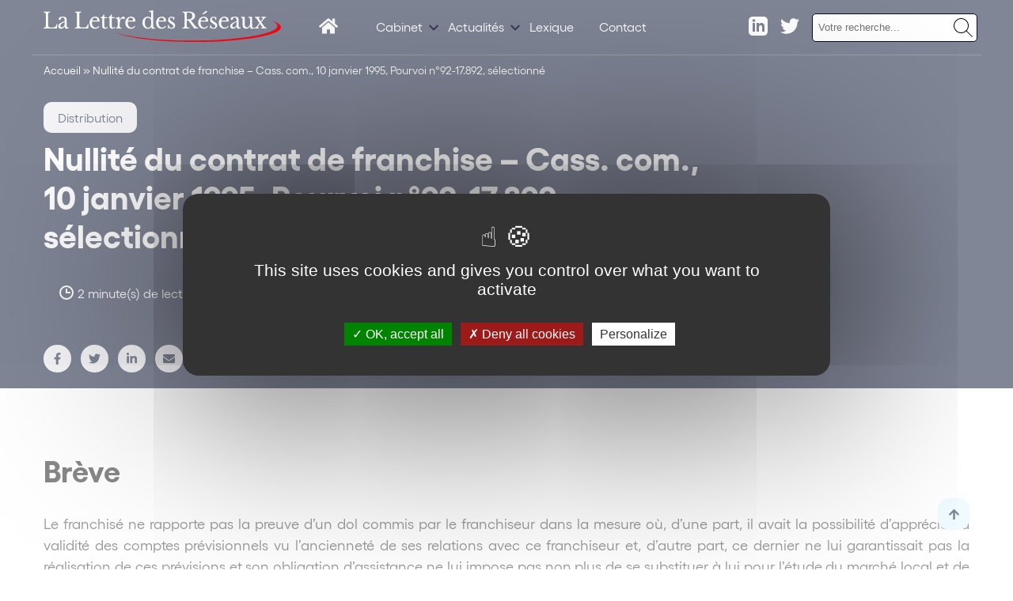

--- FILE ---
content_type: text/html; charset=UTF-8
request_url: https://www.lettredesreseaux.com/P-1564-451-A1-nullite-du-contrat-de-franchise-cass-com-,-10-janvier-1995,-pourvoi-n-92-17-892,-selectionne.html
body_size: 18533
content:
<!DOCTYPE html>
<html lang="fr-FR">
    <head>
        <link href="https://www.googletagmanager.com/gtag/js?id=" rel="preload" as="script">
        <link rel="dns-prefetch" href="https://www.googletagmanager.com/" >
        <script>(function(w,d,s,l,i){w[l]=w[l]||[];w[l].push({'gtm.start':
        new Date().getTime(),event:'gtm.js'});var f=d.getElementsByTagName(s)[0],
        j=d.createElement(s),dl=l!='dataLayer'?'&l='+l:'';j.async=true;j.src=
        'https://www.googletagmanager.com/gtm.js?id='+i+dl;f.parentNode.insertBefore(j,f);
        })(window,document,'script','dataLayer','');</script>
        <meta name="google-site-verification" content="" />
        <meta name="viewport" content="minimum-scale=1">
        <meta name="format-detection" content="telephone=no">
        <meta charset="UTF-8" />
        <meta name="viewport" content="width=device-width,initial-scale=1">
        <link rel="preload" as="font" href="https://www.lettredesreseaux.com/themes/wordplate/assets/fonts/Gellix-Bold.woff" type="font/woff2" crossorigin="anonymous">
        <link rel="preload" as="font" href="https://www.lettredesreseaux.com/themes/wordplate/assets/fonts/Gellix-Bold.woff2" type="font/woff2" crossorigin="anonymous">
        <link rel="preload" as="font" href="https://www.lettredesreseaux.com/themes/wordplate/assets/fonts/Gellix-Regular.woff" type="font/woff2" crossorigin="anonymous">
        <link rel="preload" as="font" href="https://www.lettredesreseaux.com/themes/wordplate/assets/fonts/Gellix-Regular.woff2" type="font/woff2" crossorigin="anonymous">
        <link rel="preload" as="font" href="https://www.lettredesreseaux.com/themes/wordplate/assets/fonts/Gellix-SemiBold.woff" type="font/woff2" crossorigin="anonymous">
        <link rel="preload" as="font" href="https://www.lettredesreseaux.com/themes/wordplate/assets/fonts/Gellix-SemiBold.woff2" type="font/woff2" crossorigin="anonymous">
        <style>
        @font-face {
            font-family: 'Gellix';
            src: url('https://www.lettredesreseaux.com/themes/wordplate/assets/fonts/Gellix-SemiBold.woff2') format('woff2'),
                url('https://www.lettredesreseaux.com/themes/wordplate/assets/fonts/Gellix-SemiBold.woff') format('woff');
            font-weight: 600;
            font-style: normal;
            font-display: swap;
        }

        @font-face {
            font-family: 'Gellix';
            src: url('https://www.lettredesreseaux.com/themes/wordplate/assets/fonts/Gellix-Regular.woff2') format('woff2'),
                url('https://www.lettredesreseaux.com/themes/wordplate/assets/fonts/Gellix-Regular.woff') format('woff');
            font-weight: normal;
            font-style: normal;
            font-display: swap;
        }

        @font-face {
            font-family: 'Gellix';
            src: url('https://www.lettredesreseaux.com/themes/wordplate/assets/fonts/Gellix-Bold.woff2') format('woff2'),
                url('https://www.lettredesreseaux.com/themes/wordplate/assets/fonts/Gellix-Bold.woff') format('woff');
            font-weight: bold;
            font-style: normal;
            font-display: swap;
        }
        </style>

        <script type="text/javascript">!function(o,c){var n=c.documentElement,t=" w-mod-";n.className+=t+"js",("ontouchstart"in o||o.DocumentTouch&&c instanceof DocumentTouch)&&(n.className+=t+"touch")}(window,document);</script>
        <!-- Favicon -->
        <link rel="apple-touch-icon" sizes="57x57" href="https://www.lettredesreseaux.com/themes/wordplate/assets/favico/apple-icon-57x57.png">
        <link rel="apple-touch-icon" sizes="60x60" href="https://www.lettredesreseaux.com/themes/wordplate/assets/favico/apple-icon-60x60.png">
        <link rel="apple-touch-icon" sizes="72x72" href="https://www.lettredesreseaux.com/themes/wordplate/assets/favico/apple-icon-72x72.png">
        <link rel="apple-touch-icon" sizes="76x76" href="https://www.lettredesreseaux.com/themes/wordplate/assets/favico/apple-icon-76x76.png">
        <link rel="apple-touch-icon" sizes="114x114" href="https://www.lettredesreseaux.com/themes/wordplate/assets/favico/apple-icon-114x114.png">
        <link rel="apple-touch-icon" sizes="120x120" href="https://www.lettredesreseaux.com/themes/wordplate/assets/favico/apple-icon-120x120.png">
        <link rel="apple-touch-icon" sizes="144x144" href="https://www.lettredesreseaux.com/themes/wordplate/assets/favico/apple-icon-144x144.png">
        <link rel="apple-touch-icon" sizes="152x152" href="https://www.lettredesreseaux.com/themes/wordplate/assets/favico/apple-icon-152x152.png">
        <link rel="apple-touch-icon" sizes="180x180" href="https://www.lettredesreseaux.com/themes/wordplate/assets/favico/apple-icon-180x180.png">
        <link rel="icon" type="image/png" sizes="192x192"  href="https://www.lettredesreseaux.com/themes/wordplate/assets/favico/android-icon-192x192.png">
        <link rel="icon" type="image/png" sizes="32x32" href="https://www.lettredesreseaux.com/themes/wordplate/assets/favico/favicon-32x32.png">
        <link rel="icon" type="image/png" sizes="96x96" href="https://www.lettredesreseaux.com/themes/wordplate/assets/favico/favicon-96x96.png">
        <link rel="icon" type="image/png" sizes="16x16" href="https://www.lettredesreseaux.com/themes/wordplate/assets/favico/favicon-16x16.png">
        <link rel="manifest" href="">
        <meta name="msapplication-TileColor" content="#ffffff">
        <meta name="msapplication-TileImage" content="https://www.lettredesreseaux.com/themes/wordplate/assets/favico/ms-icon-144x144.png">
        <meta name="theme-color" content="#ffffff">

        <meta name='robots' content='index, follow, max-image-preview:large, max-snippet:-1, max-video-preview:-1' />

	<!-- This site is optimized with the Yoast SEO plugin v21.8 - https://yoast.com/wordpress/plugins/seo/ -->
	<title>Nullité du contrat de franchise – Cass. com., 10 janvier 1995, Pourvoi n°92-17.892, sélectionné - Lettre des réseaux</title>
	<link rel="canonical" href="https://www.lettredesreseaux.com/P-1564-451-A1-nullite-du-contrat-de-franchise-cass-com-,-10-janvier-1995,-pourvoi-n-92-17-892,-selectionne.html" />
	<meta property="og:locale" content="fr_FR" />
	<meta property="og:type" content="article" />
	<meta property="og:title" content="Nullité du contrat de franchise – Cass. com., 10 janvier 1995, Pourvoi n°92-17.892, sélectionné - Lettre des réseaux" />
	<meta property="og:description" content="Nullité du contrat de franchise" />
	<meta property="og:url" content="https://www.lettredesreseaux.com/P-1564-451-A1-nullite-du-contrat-de-franchise-cass-com-,-10-janvier-1995,-pourvoi-n-92-17-892,-selectionne.html" />
	<meta property="og:site_name" content="Lettre des réseaux" />
	<meta property="article:published_time" content="2021-12-17T10:50:18+00:00" />
	<meta property="article:modified_time" content="2022-03-28T11:09:01+00:00" />
	<meta property="og:image" content="https://www.lettredesreseaux.com/uploads/2021/10/default.jpg" />
	<meta property="og:image:width" content="359" />
	<meta property="og:image:height" content="232" />
	<meta property="og:image:type" content="image/jpeg" />
	<meta name="author" content="webcd" />
	<meta name="twitter:card" content="summary_large_image" />
	<meta name="twitter:label1" content="Écrit par" />
	<meta name="twitter:data1" content="webcd" />
	<meta name="twitter:label2" content="Durée de lecture estimée" />
	<meta name="twitter:data2" content="1 minute" />
	<script type="application/ld+json" class="yoast-schema-graph">{"@context":"https://schema.org","@graph":[{"@type":"WebPage","@id":"https://www.lettredesreseaux.com/P-1564-451-A1-nullite-du-contrat-de-franchise-cass-com-,-10-janvier-1995,-pourvoi-n-92-17-892,-selectionne.html","url":"https://www.lettredesreseaux.com/P-1564-451-A1-nullite-du-contrat-de-franchise-cass-com-,-10-janvier-1995,-pourvoi-n-92-17-892,-selectionne.html","name":"Nullité du contrat de franchise – Cass. com., 10 janvier 1995, Pourvoi n°92-17.892, sélectionné - Lettre des réseaux","isPartOf":{"@id":"https://www.lettredesreseaux.com/#website"},"primaryImageOfPage":{"@id":"https://www.lettredesreseaux.com/P-1564-451-A1-nullite-du-contrat-de-franchise-cass-com-,-10-janvier-1995,-pourvoi-n-92-17-892,-selectionne.html#primaryimage"},"image":{"@id":"https://www.lettredesreseaux.com/P-1564-451-A1-nullite-du-contrat-de-franchise-cass-com-,-10-janvier-1995,-pourvoi-n-92-17-892,-selectionne.html#primaryimage"},"thumbnailUrl":"https://www.lettredesreseaux.com/uploads/2021/10/default.jpg","datePublished":"2021-12-17T10:50:18+00:00","dateModified":"2022-03-28T11:09:01+00:00","author":{"@id":"https://www.lettredesreseaux.com/#/schema/person/793de29d9bed464898040936752ddccf"},"breadcrumb":{"@id":"https://www.lettredesreseaux.com/P-1564-451-A1-nullite-du-contrat-de-franchise-cass-com-,-10-janvier-1995,-pourvoi-n-92-17-892,-selectionne.html#breadcrumb"},"inLanguage":"fr-FR","potentialAction":[{"@type":"ReadAction","target":["https://www.lettredesreseaux.com/P-1564-451-A1-nullite-du-contrat-de-franchise-cass-com-,-10-janvier-1995,-pourvoi-n-92-17-892,-selectionne.html"]}]},{"@type":"ImageObject","inLanguage":"fr-FR","@id":"https://www.lettredesreseaux.com/P-1564-451-A1-nullite-du-contrat-de-franchise-cass-com-,-10-janvier-1995,-pourvoi-n-92-17-892,-selectionne.html#primaryimage","url":"https://www.lettredesreseaux.com/uploads/2021/10/default.jpg","contentUrl":"https://www.lettredesreseaux.com/uploads/2021/10/default.jpg","width":359,"height":232},{"@type":"BreadcrumbList","@id":"https://www.lettredesreseaux.com/P-1564-451-A1-nullite-du-contrat-de-franchise-cass-com-,-10-janvier-1995,-pourvoi-n-92-17-892,-selectionne.html#breadcrumb","itemListElement":[{"@type":"ListItem","position":1,"name":"Accueil","item":"https://www.lettredesreseaux.com/"},{"@type":"ListItem","position":2,"name":"Nullité du contrat de franchise – Cass. com., 10 janvier 1995, Pourvoi n°92-17.892, sélectionné"}]},{"@type":"WebSite","@id":"https://www.lettredesreseaux.com/#website","url":"https://www.lettredesreseaux.com/","name":"Lettre des réseaux","description":"L&#039;actualité juridique et économique des réseaux de distribution par Simon Associés","potentialAction":[{"@type":"SearchAction","target":{"@type":"EntryPoint","urlTemplate":"https://www.lettredesreseaux.com/?s={search_term_string}"},"query-input":"required name=search_term_string"}],"inLanguage":"fr-FR"},{"@type":"Person","@id":"https://www.lettredesreseaux.com/#/schema/person/793de29d9bed464898040936752ddccf","name":"webcd","sameAs":["http://blog-iad-pt.bureau.webcd.fr/wordpress"],"url":"https://www.lettredesreseaux.com/author/webcd"}]}</script>
	<!-- / Yoast SEO plugin. -->



<link rel="alternate" type="application/rss+xml" title="Lettre des réseaux &raquo; Flux" href="https://www.lettredesreseaux.com/feed" />
<link rel="alternate" type="application/rss+xml" title="Lettre des réseaux &raquo; Flux des commentaires" href="https://www.lettredesreseaux.com/comments/feed" />
<link rel="alternate" type="application/rss+xml" title="Lettre des réseaux &raquo; Nullité du contrat de franchise – Cass. com., 10 janvier 1995, Pourvoi n°92-17.892, sélectionné Flux des commentaires" href="https://www.lettredesreseaux.com/P-1564-451-A1-nullite-du-contrat-de-franchise-cass-com-,-10-janvier-1995,-pourvoi-n-92-17-892,-selectionne.html/feed" />
<style id='classic-theme-styles-inline-css' type='text/css'>
/*! This file is auto-generated */
.wp-block-button__link{color:#fff;background-color:#32373c;border-radius:9999px;box-shadow:none;text-decoration:none;padding:calc(.667em + 2px) calc(1.333em + 2px);font-size:1.125em}.wp-block-file__button{background:#32373c;color:#fff;text-decoration:none}
</style>
<style id='global-styles-inline-css' type='text/css'>
body{--wp--preset--color--black: #000000;--wp--preset--color--cyan-bluish-gray: #abb8c3;--wp--preset--color--white: #ffffff;--wp--preset--color--pale-pink: #f78da7;--wp--preset--color--vivid-red: #cf2e2e;--wp--preset--color--luminous-vivid-orange: #ff6900;--wp--preset--color--luminous-vivid-amber: #fcb900;--wp--preset--color--light-green-cyan: #7bdcb5;--wp--preset--color--vivid-green-cyan: #00d084;--wp--preset--color--pale-cyan-blue: #8ed1fc;--wp--preset--color--vivid-cyan-blue: #0693e3;--wp--preset--color--vivid-purple: #9b51e0;--wp--preset--gradient--vivid-cyan-blue-to-vivid-purple: linear-gradient(135deg,rgba(6,147,227,1) 0%,rgb(155,81,224) 100%);--wp--preset--gradient--light-green-cyan-to-vivid-green-cyan: linear-gradient(135deg,rgb(122,220,180) 0%,rgb(0,208,130) 100%);--wp--preset--gradient--luminous-vivid-amber-to-luminous-vivid-orange: linear-gradient(135deg,rgba(252,185,0,1) 0%,rgba(255,105,0,1) 100%);--wp--preset--gradient--luminous-vivid-orange-to-vivid-red: linear-gradient(135deg,rgba(255,105,0,1) 0%,rgb(207,46,46) 100%);--wp--preset--gradient--very-light-gray-to-cyan-bluish-gray: linear-gradient(135deg,rgb(238,238,238) 0%,rgb(169,184,195) 100%);--wp--preset--gradient--cool-to-warm-spectrum: linear-gradient(135deg,rgb(74,234,220) 0%,rgb(151,120,209) 20%,rgb(207,42,186) 40%,rgb(238,44,130) 60%,rgb(251,105,98) 80%,rgb(254,248,76) 100%);--wp--preset--gradient--blush-light-purple: linear-gradient(135deg,rgb(255,206,236) 0%,rgb(152,150,240) 100%);--wp--preset--gradient--blush-bordeaux: linear-gradient(135deg,rgb(254,205,165) 0%,rgb(254,45,45) 50%,rgb(107,0,62) 100%);--wp--preset--gradient--luminous-dusk: linear-gradient(135deg,rgb(255,203,112) 0%,rgb(199,81,192) 50%,rgb(65,88,208) 100%);--wp--preset--gradient--pale-ocean: linear-gradient(135deg,rgb(255,245,203) 0%,rgb(182,227,212) 50%,rgb(51,167,181) 100%);--wp--preset--gradient--electric-grass: linear-gradient(135deg,rgb(202,248,128) 0%,rgb(113,206,126) 100%);--wp--preset--gradient--midnight: linear-gradient(135deg,rgb(2,3,129) 0%,rgb(40,116,252) 100%);--wp--preset--font-size--small: 13px;--wp--preset--font-size--medium: 20px;--wp--preset--font-size--large: 36px;--wp--preset--font-size--x-large: 42px;--wp--preset--spacing--20: 0.44rem;--wp--preset--spacing--30: 0.67rem;--wp--preset--spacing--40: 1rem;--wp--preset--spacing--50: 1.5rem;--wp--preset--spacing--60: 2.25rem;--wp--preset--spacing--70: 3.38rem;--wp--preset--spacing--80: 5.06rem;--wp--preset--shadow--natural: 6px 6px 9px rgba(0, 0, 0, 0.2);--wp--preset--shadow--deep: 12px 12px 50px rgba(0, 0, 0, 0.4);--wp--preset--shadow--sharp: 6px 6px 0px rgba(0, 0, 0, 0.2);--wp--preset--shadow--outlined: 6px 6px 0px -3px rgba(255, 255, 255, 1), 6px 6px rgba(0, 0, 0, 1);--wp--preset--shadow--crisp: 6px 6px 0px rgba(0, 0, 0, 1);}:where(.is-layout-flex){gap: 0.5em;}:where(.is-layout-grid){gap: 0.5em;}body .is-layout-flow > .alignleft{float: left;margin-inline-start: 0;margin-inline-end: 2em;}body .is-layout-flow > .alignright{float: right;margin-inline-start: 2em;margin-inline-end: 0;}body .is-layout-flow > .aligncenter{margin-left: auto !important;margin-right: auto !important;}body .is-layout-constrained > .alignleft{float: left;margin-inline-start: 0;margin-inline-end: 2em;}body .is-layout-constrained > .alignright{float: right;margin-inline-start: 2em;margin-inline-end: 0;}body .is-layout-constrained > .aligncenter{margin-left: auto !important;margin-right: auto !important;}body .is-layout-constrained > :where(:not(.alignleft):not(.alignright):not(.alignfull)){max-width: var(--wp--style--global--content-size);margin-left: auto !important;margin-right: auto !important;}body .is-layout-constrained > .alignwide{max-width: var(--wp--style--global--wide-size);}body .is-layout-flex{display: flex;}body .is-layout-flex{flex-wrap: wrap;align-items: center;}body .is-layout-flex > *{margin: 0;}body .is-layout-grid{display: grid;}body .is-layout-grid > *{margin: 0;}:where(.wp-block-columns.is-layout-flex){gap: 2em;}:where(.wp-block-columns.is-layout-grid){gap: 2em;}:where(.wp-block-post-template.is-layout-flex){gap: 1.25em;}:where(.wp-block-post-template.is-layout-grid){gap: 1.25em;}.has-black-color{color: var(--wp--preset--color--black) !important;}.has-cyan-bluish-gray-color{color: var(--wp--preset--color--cyan-bluish-gray) !important;}.has-white-color{color: var(--wp--preset--color--white) !important;}.has-pale-pink-color{color: var(--wp--preset--color--pale-pink) !important;}.has-vivid-red-color{color: var(--wp--preset--color--vivid-red) !important;}.has-luminous-vivid-orange-color{color: var(--wp--preset--color--luminous-vivid-orange) !important;}.has-luminous-vivid-amber-color{color: var(--wp--preset--color--luminous-vivid-amber) !important;}.has-light-green-cyan-color{color: var(--wp--preset--color--light-green-cyan) !important;}.has-vivid-green-cyan-color{color: var(--wp--preset--color--vivid-green-cyan) !important;}.has-pale-cyan-blue-color{color: var(--wp--preset--color--pale-cyan-blue) !important;}.has-vivid-cyan-blue-color{color: var(--wp--preset--color--vivid-cyan-blue) !important;}.has-vivid-purple-color{color: var(--wp--preset--color--vivid-purple) !important;}.has-black-background-color{background-color: var(--wp--preset--color--black) !important;}.has-cyan-bluish-gray-background-color{background-color: var(--wp--preset--color--cyan-bluish-gray) !important;}.has-white-background-color{background-color: var(--wp--preset--color--white) !important;}.has-pale-pink-background-color{background-color: var(--wp--preset--color--pale-pink) !important;}.has-vivid-red-background-color{background-color: var(--wp--preset--color--vivid-red) !important;}.has-luminous-vivid-orange-background-color{background-color: var(--wp--preset--color--luminous-vivid-orange) !important;}.has-luminous-vivid-amber-background-color{background-color: var(--wp--preset--color--luminous-vivid-amber) !important;}.has-light-green-cyan-background-color{background-color: var(--wp--preset--color--light-green-cyan) !important;}.has-vivid-green-cyan-background-color{background-color: var(--wp--preset--color--vivid-green-cyan) !important;}.has-pale-cyan-blue-background-color{background-color: var(--wp--preset--color--pale-cyan-blue) !important;}.has-vivid-cyan-blue-background-color{background-color: var(--wp--preset--color--vivid-cyan-blue) !important;}.has-vivid-purple-background-color{background-color: var(--wp--preset--color--vivid-purple) !important;}.has-black-border-color{border-color: var(--wp--preset--color--black) !important;}.has-cyan-bluish-gray-border-color{border-color: var(--wp--preset--color--cyan-bluish-gray) !important;}.has-white-border-color{border-color: var(--wp--preset--color--white) !important;}.has-pale-pink-border-color{border-color: var(--wp--preset--color--pale-pink) !important;}.has-vivid-red-border-color{border-color: var(--wp--preset--color--vivid-red) !important;}.has-luminous-vivid-orange-border-color{border-color: var(--wp--preset--color--luminous-vivid-orange) !important;}.has-luminous-vivid-amber-border-color{border-color: var(--wp--preset--color--luminous-vivid-amber) !important;}.has-light-green-cyan-border-color{border-color: var(--wp--preset--color--light-green-cyan) !important;}.has-vivid-green-cyan-border-color{border-color: var(--wp--preset--color--vivid-green-cyan) !important;}.has-pale-cyan-blue-border-color{border-color: var(--wp--preset--color--pale-cyan-blue) !important;}.has-vivid-cyan-blue-border-color{border-color: var(--wp--preset--color--vivid-cyan-blue) !important;}.has-vivid-purple-border-color{border-color: var(--wp--preset--color--vivid-purple) !important;}.has-vivid-cyan-blue-to-vivid-purple-gradient-background{background: var(--wp--preset--gradient--vivid-cyan-blue-to-vivid-purple) !important;}.has-light-green-cyan-to-vivid-green-cyan-gradient-background{background: var(--wp--preset--gradient--light-green-cyan-to-vivid-green-cyan) !important;}.has-luminous-vivid-amber-to-luminous-vivid-orange-gradient-background{background: var(--wp--preset--gradient--luminous-vivid-amber-to-luminous-vivid-orange) !important;}.has-luminous-vivid-orange-to-vivid-red-gradient-background{background: var(--wp--preset--gradient--luminous-vivid-orange-to-vivid-red) !important;}.has-very-light-gray-to-cyan-bluish-gray-gradient-background{background: var(--wp--preset--gradient--very-light-gray-to-cyan-bluish-gray) !important;}.has-cool-to-warm-spectrum-gradient-background{background: var(--wp--preset--gradient--cool-to-warm-spectrum) !important;}.has-blush-light-purple-gradient-background{background: var(--wp--preset--gradient--blush-light-purple) !important;}.has-blush-bordeaux-gradient-background{background: var(--wp--preset--gradient--blush-bordeaux) !important;}.has-luminous-dusk-gradient-background{background: var(--wp--preset--gradient--luminous-dusk) !important;}.has-pale-ocean-gradient-background{background: var(--wp--preset--gradient--pale-ocean) !important;}.has-electric-grass-gradient-background{background: var(--wp--preset--gradient--electric-grass) !important;}.has-midnight-gradient-background{background: var(--wp--preset--gradient--midnight) !important;}.has-small-font-size{font-size: var(--wp--preset--font-size--small) !important;}.has-medium-font-size{font-size: var(--wp--preset--font-size--medium) !important;}.has-large-font-size{font-size: var(--wp--preset--font-size--large) !important;}.has-x-large-font-size{font-size: var(--wp--preset--font-size--x-large) !important;}
.wp-block-navigation a:where(:not(.wp-element-button)){color: inherit;}
:where(.wp-block-post-template.is-layout-flex){gap: 1.25em;}:where(.wp-block-post-template.is-layout-grid){gap: 1.25em;}
:where(.wp-block-columns.is-layout-flex){gap: 2em;}:where(.wp-block-columns.is-layout-grid){gap: 2em;}
.wp-block-pullquote{font-size: 1.5em;line-height: 1.6;}
</style>
<link rel='stylesheet' id='search-filter-plugin-styles-css' href='https://www.lettredesreseaux.com/plugins/search-filter-pro/public/assets/css/search-filter.min.css' type='text/css' media='all' />
<link rel='stylesheet' id='wordplate-css' href='https://www.lettredesreseaux.com/themes/wordplate/assets/css/main.css' type='text/css' media='all' />
<!--n2css--><script type="text/javascript" src="https://ajax.googleapis.com/ajax/libs/jquery/3.4.1/jquery.min.js" id="jquery-js"></script>
<script type="text/javascript" id="search-filter-plugin-build-js-extra">
/* <![CDATA[ */
var SF_LDATA = {"ajax_url":"https:\/\/www.lettredesreseaux.com\/wordpress\/wp-admin\/admin-ajax.php","home_url":"https:\/\/www.lettredesreseaux.com\/"};
/* ]]> */
</script>
<script type="text/javascript" src="https://www.lettredesreseaux.com/plugins/search-filter-pro/public/assets/js/search-filter-build.min.js" id="search-filter-plugin-build-js"></script>
<script type="text/javascript" src="https://www.lettredesreseaux.com/plugins/search-filter-pro/public/assets/js/chosen.jquery.min.js" id="search-filter-plugin-chosen-js"></script>
<script type="text/javascript" src="https://www.lettredesreseaux.com/themes/wordplate/tarteaucitron.js-1.9.5/tarteaucitron.js" id="tarteaucitron-js"></script>
<script type="text/javascript" src="https://www.lettredesreseaux.com/themes/wordplate/tarteaucitron.js-1.9.5/tac.js" id="tarteaucitroncustom-js"></script>
<link rel="EditURI" type="application/rsd+xml" title="RSD" href="https://www.lettredesreseaux.com/wordpress/xmlrpc.php?rsd" />
<link rel='shortlink' href='https://www.lettredesreseaux.com/?p=8099' />
	<style>
	.search-highlight {font-weight:bold; }
	</style>
	    <!-- Statisteeam -->
    <script>
        var _paq = window._paq = window._paq || [];
        _paq.push(['trackPageView']);
        _paq.push(['enableLinkTracking']);
        (function() {
            var u="https://statisteeam.com/";
            _paq.push(['setTrackerUrl', u+'matomo.php']);
            _paq.push(['setSiteId', '10']);
            var d=document, g=d.createElement('script'), s=d.getElementsByTagName('script')[0];
            g.async=true; g.src=u+'matomo.js'; s.parentNode.insertBefore(g,s);
        })();
    </script>
    <!-- End Statisteeam -->
    <style type="text/css">.recentcomments a{display:inline !important;padding:0 !important;margin:0 !important;}</style><link rel="icon" href="https://www.lettredesreseaux.com/uploads/2022/02/favicon-sa.png" sizes="32x32" />
<link rel="icon" href="https://www.lettredesreseaux.com/uploads/2022/02/favicon-sa.png" sizes="192x192" />
<link rel="apple-touch-icon" href="https://www.lettredesreseaux.com/uploads/2022/02/favicon-sa.png" />
<meta name="msapplication-TileImage" content="https://www.lettredesreseaux.com/uploads/2022/02/favicon-sa.png" />

    </head>
    
    

    <body class="post-template-default single single-post postid-8099 single-format-standard with_hero projet">

    <!-- Google Tag Manager (noscript) -->
    <noscript><iframe src="https://www.googletagmanager.com/ns.html?id="
    height="0" width="0" style="display:none;visibility:hidden"></iframe></noscript>
    <!-- End Google Tag Manager (noscript) -->


        
        <!-- OUTDATED // start -->
            <div id="outdated"></div>
        <!-- OUTDATED // end -->
    
            <div class="wrapper">

                <div id="scroll-to-top" class="site_content">
                
                    <!-- HEADER // START -->
<div class="header ">
    <div class="header_inner ">
        <div class="leftheader">
            <a href="https://www.lettredesreseaux.com/" class="logo w-inline-block">
                <svg xmlns="http://www.w3.org/2000/svg" viewBox="0 0 990.65 132.17"><g id="Calque_2" data-name="Calque 2"><g id="Calque_1-2" data-name="Calque 1"><path class="cls-1" d="M951.38,43c15.69,6.89,24.32,14.4,24.32,22.24,0,33.8-159.67,61.19-356.63,61.19-138.28,0-258.18-13.5-317.35-33.24C353.6,116,482.82,132.17,634,132.17c197,0,356.62-27.4,356.62-61.19C990.65,60.91,976.48,51.41,951.38,43Z"/><path class="cls-2" d="M56.23,76.27H0V72.78c8.18-.28,9.58-1.84,9.58-10.48V19.48C9.58,10.94,8.36,9.37.87,9V5.51H27.33V9c-7.48.27-8.61,1.83-8.61,11.11V59.73c0,10.29,3.48,12.4,15.49,12.4,13.32,0,17.5-2.57,20-14h3.31Z"/><path class="cls-2" d="M88,45.12V41.35c0-7.63-2.87-11.21-9.05-11.21-4,0-5.14,1.19-6.62,6-1.3,3.49-2.26,4.41-4.52,4.41-2.79,0-4.36-1.65-4.36-4.59,0-5.88,6.19-9.28,17.07-9.28,11.66,0,16,3.86,16,14.33V61.57c0,7.07,1.31,10.47,3.92,10.47,1.57,0,3.22-.18,4.27-2l1.22,2.2c-1.4,2.85-5.58,5-9.67,5-5,0-7.57-3.59-7.57-9.84h-.44c-3,6-8.7,9.74-15.14,9.74-7.23,0-11.75-4.31-11.75-10.84,0-5.88,3.56-10.57,14.1-15.34Zm0,4C74.69,54.4,70.17,59.27,70.17,64.69a6.59,6.59,0,0,0,7,6.89c6,0,10.88-6.89,10.88-15.25Z"/><path class="cls-2" d="M186.56,76.27H130.33V72.78c8.18-.28,9.57-1.84,9.57-10.48V19.48c0-8.54-1.22-10.11-8.7-10.47V5.51h26.46V9c-7.49.27-8.62,1.83-8.62,11.11V59.73c0,10.29,3.48,12.4,15.5,12.4,13.31,0,17.49-2.57,20-14h3.31Z"/><path class="cls-2" d="M233.4,67.72c-5.05,6.43-11,9.47-18.37,9.47-13.58,0-22.81-10-22.81-24.72,0-15.07,9.84-25.82,23.86-25.82,11.14,0,17.67,6.71,17.67,18.65,0,1.66-.35,1.84-2.7,1.84H202.41a18.12,18.12,0,0,0-.35,4.13c0,12.78,6.09,21.14,15.41,21.14,4.79,0,8.88-2.21,13.23-7.26ZM219,42.91c4.71,0,5.23-.37,5.23-2.57,0-5.61-3.75-9.28-9.58-9.28-6.18,0-10.18,4-11.66,11.85Z"/><path class="cls-2" d="M239.58,33.36V30c6.18-3.86,9.4-7.26,11.23-12.5h2.53V29H265v4.32H253.34V61.29c0,8.64,1.39,11.39,6,11.39,2.88,0,4.79-1.19,6.71-4.22l2.17,1.74c-1.65,4.51-5.74,7-11.66,7-7.66,0-11.75-4-11.75-11.21V33.36Z"/><path class="cls-2" d="M270.75,33.36V30c6.18-3.86,9.4-7.26,11.23-12.5h2.52V29h11.67v4.32H284.5V61.29c0,8.64,1.4,11.39,6,11.39,2.87,0,4.79-1.19,6.7-4.22l2.18,1.74c-1.66,4.51-5.75,7-11.67,7-7.66,0-11.75-4-11.75-11.21V33.36Z"/><path class="cls-2" d="M317.76,61.66c0,10.11.52,10.93,7.14,11.39v3.22H301.74V73.05c6.7-.37,7.49-1.47,7.49-10.75V51.55c0-16.72-.18-17.18-7.66-17.18V31.15l15.23-3.49L318,39.05h.35c3.13-7.35,9.23-12.4,15.15-12.4,3.74,0,6,2,6,5.23,0,2.95-1.83,4.69-5,4.69-3.65,0-4.78-2.3-6.87-2.3-3.14,0-6.62,4.78-8.36,11.21a51.82,51.82,0,0,0-1.48,13.05Z"/><path class="cls-2" d="M382.7,67.72c-5.05,6.43-11,9.47-18.37,9.47-13.58,0-22.8-10-22.8-24.72,0-15.07,9.83-25.82,23.85-25.82,11.14,0,17.67,6.71,17.67,18.65,0,1.66-.35,1.84-2.7,1.84H351.71a18.12,18.12,0,0,0-.35,4.13c0,12.78,6.1,21.14,15.41,21.14,4.79,0,8.88-2.21,13.23-7.26ZM368.34,42.91c4.7,0,5.22-.37,5.22-2.57,0-5.61-3.74-9.28-9.57-9.28-6.18,0-10.19,4-11.67,11.85Z"/><path class="cls-2" d="M450.78,68.55h-.35c-4.17,6.16-8.61,8.64-15,8.64-13.14,0-22.63-10.57-22.63-25.36,0-14.52,9.57-25.18,22.63-25.18,5.48,0,9.75,1.93,13.75,6.15V23.43c0-6.89-.17-11.85-.52-13.51-.61-2.66-3-3.67-9-3.67V3.49L457.57,0V53c0,8.45.09,14,.61,16.26.7,2.94,1.65,3.77,7.05,3.77v3.13l-14.45,1ZM449,48.24c0-6.43-.52-9.1-2.35-11.58a14.15,14.15,0,0,0-11.23-5.6c-8.27,0-12.8,7.9-12.8,20.31,0,12.95,4.44,21.41,12.8,21.41,4.09,0,9.05-2.12,11.32-5.79,1.65-2.67,2.26-6.07,2.26-12.68Z"/><path class="cls-2" d="M511.11,67.72c-5.05,6.43-11,9.47-18.37,9.47-13.58,0-22.8-10-22.8-24.72,0-15.07,9.83-25.82,23.85-25.82,11.14,0,17.67,6.71,17.67,18.65,0,1.66-.35,1.84-2.7,1.84H480.12a18.12,18.12,0,0,0-.35,4.13c0,12.78,6.1,21.14,15.41,21.14,4.79,0,8.88-2.21,13.23-7.26ZM496.75,42.91c4.7,0,5.22-.37,5.22-2.57,0-5.61-3.74-9.28-9.57-9.28-6.18,0-10.19,4-11.67,11.85Z"/><path class="cls-2" d="M521.3,76.27h-1.91V60.46h2.17c2.27,8.73,6.27,13,12.36,13,4.62,0,7.58-2.39,7.58-7.26,0-3.58-1.57-4.69-10.1-10.29-7.84-5.24-11.75-8.18-11.75-15.07,0-8.36,5.66-14.15,13-14.15a17.41,17.41,0,0,1,9.31,2.85l1.74-1.93h1.66V40.8h-2.27c-2.52-7.44-5.31-10.38-9.75-10.38-3.91,0-6.52,2.29-6.52,6.24s2.61,6,8.53,9.84c10,6.61,13.92,9.74,13.92,16.72,0,8.64-5.91,14-14.53,14A17.69,17.69,0,0,1,523,73.05Z"/><path class="cls-2" d="M614.62,42l19.24,24.45c3.14,4,6.79,5.51,11.93,6.34v3.49H629L607.66,47.41c-3-4.22-4.79-4.68-10.18-4.68V61.84c0,9.1,1.48,10.94,12,10.94v3.49H578.76V72.78c8.18-.28,9.58-1.84,9.58-10.48V19.48c0-8.54-1.22-10.11-8.71-10.47V5.51H607c15.93,0,25.16,6.62,25.16,17.74C632.12,33,626.81,39.79,614.62,42Zm-17.14-3.86h6.18c11.49,0,17.15-4.22,17.15-14.42,0-9.83-4.36-13.88-13.85-13.88h-8a1.41,1.41,0,0,0-1.48,1.56Z"/><path class="cls-2" d="M686.53,67.72c-5,6.43-11,9.47-18.36,9.47-13.58,0-22.81-10-22.81-24.72,0-15.07,9.84-25.82,23.85-25.82,11.14,0,17.67,6.71,17.67,18.65,0,1.66-.35,1.84-2.69,1.84H655.54a18.2,18.2,0,0,0-.34,4.13c0,12.78,6.09,21.14,15.4,21.14,4.79,0,8.88-2.21,13.24-7.26ZM672.17,42.91c4.7,0,5.23-.37,5.23-2.57,0-5.61-3.75-9.28-9.58-9.28-6.18,0-10.19,4-11.67,11.85ZM662,16.45,673.3,5.51c2.18-2.11,4-3,5.84-3a3,3,0,0,1,3.3,3.22c0,1.93-1.65,3.4-4.44,4.78l-11.92,6Z"/><path class="cls-2" d="M696.72,76.27h-1.91V60.46H697c2.26,8.73,6.26,13,12.36,13,4.61,0,7.57-2.39,7.57-7.26,0-3.58-1.57-4.69-10.1-10.29-7.83-5.24-11.75-8.18-11.75-15.07,0-8.36,5.66-14.15,13-14.15a17.41,17.41,0,0,1,9.31,2.85l1.75-1.93h1.65V40.8h-2.26c-2.53-7.44-5.31-10.38-9.75-10.38-3.92,0-6.53,2.29-6.53,6.24s2.61,6,8.53,9.84c10,6.61,13.93,9.74,13.93,16.72,0,8.64-5.92,14-14.54,14a17.65,17.65,0,0,1-11.66-4.14Z"/><path class="cls-2" d="M772.46,67.72c-5.05,6.43-11,9.47-18.37,9.47-13.58,0-22.8-10-22.8-24.72,0-15.07,9.83-25.82,23.85-25.82,11.14,0,17.67,6.71,17.67,18.65,0,1.66-.35,1.84-2.7,1.84H741.47a18.12,18.12,0,0,0-.35,4.13c0,12.78,6.1,21.14,15.41,21.14,4.79,0,8.88-2.21,13.23-7.26ZM758.1,42.91c4.7,0,5.22-.37,5.22-2.57,0-5.61-3.74-9.28-9.58-9.28-6.18,0-10.18,4-11.66,11.85Z"/><path class="cls-2" d="M805.54,45.12V41.35c0-7.63-2.87-11.21-9-11.21-4,0-5.14,1.19-6.61,6-1.31,3.49-2.27,4.41-4.53,4.41-2.79,0-4.35-1.65-4.35-4.59,0-5.88,6.18-9.28,17.06-9.28,11.66,0,16,3.86,16,14.33V61.57c0,7.07,1.3,10.47,3.91,10.47,1.57,0,3.22-.18,4.27-2l1.22,2.2c-1.4,2.85-5.57,5-9.67,5-5,0-7.57-3.59-7.57-9.84h-.43c-3,6-8.71,9.74-15.15,9.74-7.23,0-11.75-4.31-11.75-10.84,0-5.88,3.57-10.57,14.1-15.34Zm0,4c-13.31,5.33-17.84,10.2-17.84,15.62a6.59,6.59,0,0,0,7,6.89c6,0,10.88-6.89,10.88-15.25Z"/><path class="cls-2" d="M862,42.27c0-10-.53-10.75-7.23-11.49V27.57h15.76V55.78a106.14,106.14,0,0,0,.52,13.5c.52,3.13,1.74,3.68,7,3.68v3.22l-14.36,1.1-1-11h-.35C858,73.79,852,77.19,845.77,77.19c-4.88,0-9.93-2.12-12.28-5.42-1.91-2.67-2.78-7.36-2.78-14.89V42.27c0-10-.53-10.84-7.23-11.49V27.57h15.76V52.65c0,13.23,2.87,19,9.31,19,5,0,9.05-3.49,11.93-10.56,1.13-2.85,1.48-4.6,1.48-9.84Z"/><path class="cls-2" d="M912.36,38.41a8.59,8.59,0,0,0,2.09-4.69c0-1.93-1.82-2.94-5.13-2.94V27.57h19.06v3.21c-4.18,0-6.44,1.66-10.62,7.35l-9,12,11.57,16.08c3.57,5,6.44,6.8,9.93,6.8v3.22H907.14V73.05c4.18,0,5.57-.55,5.57-2.48,0-.83-1-2.39-3.22-5.51l-6.09-8.27L896,66.71A5.55,5.55,0,0,0,894.69,70c0,1.75,1.31,3,4.36,3v3.22H879.11V73.05c5.4,0,7.84-1.65,13-8.36L901,53.2,889.38,35.84c-2.61-4-4.52-5.06-7.83-5.06V27.57H903v3.21c-3.13,0-4.44.83-4.44,2.21a7.81,7.81,0,0,0,1.66,3.86l6.27,9.65Z"/></g></g></svg>                
            </a>
            <nav class="nav_header">
            
            <ul id="menu-main-menu" class="sf-menu desktop_primary_nav"><li id="menu-item-108" class="menu-item menu-item-type-custom menu-item-object-custom menu-item-108"><a href="/"><svg aria-hidden="true" focusable="false" data-prefix="fas" data-icon="home" class="svg-inline--fa fa-home fa-w-18" role="img" xmlns="http://www.w3.org/2000/svg" viewBox="0 0 576 512"><path fill="currentColor" d="M280.37 148.26L96 300.11V464a16 16 0 0 0 16 16l112.06-.29a16 16 0 0 0 15.92-16V368a16 16 0 0 1 16-16h64a16 16 0 0 1 16 16v95.64a16 16 0 0 0 16 16.05L464 480a16 16 0 0 0 16-16V300L295.67 148.26a12.19 12.19 0 0 0-15.3 0zM571.6 251.47L488 182.56V44.05a12 12 0 0 0-12-12h-56a12 12 0 0 0-12 12v72.61L318.47 43a48 48 0 0 0-61 0L4.34 251.47a12 12 0 0 0-1.6 16.9l25.5 31A12 12 0 0 0 45.15 301l235.22-193.74a12.19 12.19 0 0 1 15.3 0L530.9 301a12 12 0 0 0 16.9-1.6l25.5-31a12 12 0 0 0-1.7-16.93z"></path></svg></a></li>
<li id="menu-item-14832" class="menu-item menu-item-type-post_type menu-item-object-page menu-item-has-children menu-parent-item menu-item-14832"><a href="https://www.lettredesreseaux.com/cabinet-avocat">Cabinet</a>
<ul class="sub-menu">
	<li id="menu-item-14851" class="menu-item menu-item-type-taxonomy menu-item-object-category menu-item-14851"><a href="https://www.lettredesreseaux.com/./evenements/nos-publications">Nos publications</a></li>
	<li id="menu-item-14852" class="menu-item menu-item-type-taxonomy menu-item-object-category menu-item-14852"><a href="https://www.lettredesreseaux.com/./evenements/nos-distinctions">Nos distinctions</a></li>
	<li id="menu-item-14853" class="menu-item menu-item-type-taxonomy menu-item-object-category menu-item-14853"><a href="https://www.lettredesreseaux.com/./evenements/agenda-evenements">Agenda / évènements</a></li>
	<li id="menu-item-14854" class="menu-item menu-item-type-post_type menu-item-object-page menu-item-14854"><a href="https://www.lettredesreseaux.com/phototheque-videotheque">Photothèque &#038; Vidéothèque</a></li>
	<li id="menu-item-16090" class="menu-item menu-item-type-post_type menu-item-object-page menu-item-16090"><a href="https://www.lettredesreseaux.com/ouvrages-de-reference">Ouvrages de référence</a></li>
	<li id="menu-item-14856" class="menu-item menu-item-type-post_type menu-item-object-page menu-item-has-children menu-parent-item menu-item-14856"><a href="https://www.lettredesreseaux.com/nos-departements">Nos départements</a>
	<ul class="sub-menu">
		<li id="menu-item-14869" class="menu-item menu-item-type-post_type menu-item-object-departement menu-item-14869"><a href="https://www.lettredesreseaux.com/departement/affaires-complexes">Affaires complexes</a></li>
		<li id="menu-item-14870" class="menu-item menu-item-type-post_type menu-item-object-departement menu-item-14870"><a href="https://www.lettredesreseaux.com/departement/assurances">Assurances</a></li>
		<li id="menu-item-14871" class="menu-item menu-item-type-post_type menu-item-object-departement menu-item-14871"><a href="https://www.lettredesreseaux.com/departement/compliance">Compliance</a></li>
		<li id="menu-item-14872" class="menu-item menu-item-type-post_type menu-item-object-departement menu-item-14872"><a href="https://www.lettredesreseaux.com/departement/distribution-concurrence-consommation">Distribution – Concurrence – Consommation</a></li>
		<li id="menu-item-14873" class="menu-item menu-item-type-post_type menu-item-object-departement menu-item-14873"><a href="https://www.lettredesreseaux.com/departement/entreprises-en-difficulte-et-retournement">Entreprises en difficulté | Retournement</a></li>
		<li id="menu-item-14874" class="menu-item menu-item-type-post_type menu-item-object-departement menu-item-14874"><a href="https://www.lettredesreseaux.com/departement/fiscalite">Fiscalité</a></li>
		<li id="menu-item-14875" class="menu-item menu-item-type-post_type menu-item-object-departement menu-item-14875"><a href="https://www.lettredesreseaux.com/departement/immobilier-construction-urbanisme">Immobilier | Construction | Urbanisme</a></li>
		<li id="menu-item-14876" class="menu-item menu-item-type-post_type menu-item-object-departement menu-item-14876"><a href="https://www.lettredesreseaux.com/departement/international">International</a></li>
		<li id="menu-item-14877" class="menu-item menu-item-type-post_type menu-item-object-departement menu-item-14877"><a href="https://www.lettredesreseaux.com/departement/propriete-intellectuelle-technologie-de-linformation-innovation">Propriété intellectuelle Technologie de l’information &#038; Innovation</a></li>
		<li id="menu-item-14878" class="menu-item menu-item-type-post_type menu-item-object-departement menu-item-14878"><a href="https://www.lettredesreseaux.com/departement/sante-sciences-de-la-vie">Santé | Sciences de la vie</a></li>
		<li id="menu-item-14879" class="menu-item menu-item-type-post_type menu-item-object-departement menu-item-14879"><a href="https://www.lettredesreseaux.com/departement/social-ressources-humaines">Social | Ressources humaines</a></li>
		<li id="menu-item-14880" class="menu-item menu-item-type-post_type menu-item-object-departement menu-item-14880"><a href="https://www.lettredesreseaux.com/departement/societe-finance-cession-acquisitions">Société | Finance | Cession &#038; Acquisitions</a></li>
	</ul>
</li>
</ul>
</li>
<li id="menu-item-15832" class="menu-item menu-item-type-post_type menu-item-object-page menu-item-has-children menu-parent-item menu-item-15832"><a href="https://www.lettredesreseaux.com/actualites">Actualités</a>
<ul class="sub-menu">
	<li id="menu-item-14846" class="menu-item menu-item-type-taxonomy menu-item-object-category current-post-ancestor current-menu-parent current-post-parent menu-item-14846"><a href="https://www.lettredesreseaux.com/./distribution">Distribution</a></li>
	<li id="menu-item-14844" class="menu-item menu-item-type-taxonomy menu-item-object-category menu-item-14844"><a href="https://www.lettredesreseaux.com/./concurrence-consommation">Concurrence consommation</a></li>
	<li id="menu-item-14847" class="menu-item menu-item-type-taxonomy menu-item-object-category menu-item-14847"><a href="https://www.lettredesreseaux.com/./immobilier">Immobilier</a></li>
	<li id="menu-item-14849" class="menu-item menu-item-type-taxonomy menu-item-object-category menu-item-14849"><a href="https://www.lettredesreseaux.com/./it-ip">IT / IP</a></li>
	<li id="menu-item-14845" class="menu-item menu-item-type-taxonomy menu-item-object-category menu-item-14845"><a href="https://www.lettredesreseaux.com/./corporate">Corporate</a></li>
	<li id="menu-item-14850" class="menu-item menu-item-type-taxonomy menu-item-object-category menu-item-14850"><a href="https://www.lettredesreseaux.com/./restructuring">Restructuring</a></li>
	<li id="menu-item-14848" class="menu-item menu-item-type-taxonomy menu-item-object-category menu-item-14848"><a href="https://www.lettredesreseaux.com/./international">International</a></li>
</ul>
</li>
<li id="menu-item-109" class="menu-item menu-item-type-post_type menu-item-object-page menu-item-109"><a href="https://www.lettredesreseaux.com/lexique">Lexique</a></li>
<li id="menu-item-14843" class="menu-item menu-item-type-post_type menu-item-object-page menu-item-14843"><a href="https://www.lettredesreseaux.com/?page_id=12">Contact</a></li>
</ul>            </nav>
            
        </div>
        <div class="rightheader">
        <a href="https://www.linkedin.com/showcase/lettre-des-r%C3%A9seaux/" target="_blank" class="rs_nav"><svg xmlns="http://www.w3.org/2000/svg" fill="currentColor" width="24" height="24" viewBox="0 0 24 24"><path d="M19 0h-14c-2.761 0-5 2.239-5 5v14c0 2.761 2.239 5 5 5h14c2.762 0 5-2.239 5-5v-14c0-2.761-2.238-5-5-5zm-11 19h-3v-11h3v11zm-1.5-12.268c-.966 0-1.75-.79-1.75-1.764s.784-1.764 1.75-1.764 1.75.79 1.75 1.764-.783 1.764-1.75 1.764zm13.5 12.268h-3v-5.604c0-3.368-4-3.113-4 0v5.604h-3v-11h3v1.765c1.396-2.586 7-2.777 7 2.476v6.759z"/></svg></a>
        <a href="https://twitter.com/ldrsimon" target="_blank" class="rs_nav"><svg xmlns="http://www.w3.org/2000/svg" width="24" height="24" viewBox="0 0 24 24" fill="currentColor"><path d="M24 4.557c-.883.392-1.832.656-2.828.775 1.017-.609 1.798-1.574 2.165-2.724-.951.564-2.005.974-3.127 1.195-.897-.957-2.178-1.555-3.594-1.555-3.179 0-5.515 2.966-4.797 6.045-4.091-.205-7.719-2.165-10.148-5.144-1.29 2.213-.669 5.108 1.523 6.574-.806-.026-1.566-.247-2.229-.616-.054 2.281 1.581 4.415 3.949 4.89-.693.188-1.452.232-2.224.084.626 1.956 2.444 3.379 4.6 3.419-2.07 1.623-4.678 2.348-7.29 2.04 2.179 1.397 4.768 2.212 7.548 2.212 9.142 0 14.307-7.721 13.995-14.646.962-.695 1.797-1.562 2.457-2.549z"/></svg></a>
        <form class="searchform" action="/" method="get">
    <input class="searchform_input" type="text" name="s" id="search" placeholder="Votre recherche..."value="" />
    <input class="searchform_btn" type="image" alt="Search" src="https://www.lettredesreseaux.com/themes/wordplate/assets/images/search.svg" />
</form>        <!-- <img class="header_simon_logo" src="public/themes/wordplate/assets/images/simon-associe.png" alt=""> -->
        <div class="header_simon_logo logo">
        <svg version="1.0" xmlns="http://www.w3.org/2000/svg"
            width="1890.000000pt" height="514.000000pt" viewBox="0 0 1890.000000 514.000000"
            preserveAspectRatio="xMidYMid meet">
            <metadata>
            Created by potrace 1.16, written by Peter Selinger 2001-2019
            </metadata>
            <g transform="translate(0.000000,514.000000) scale(0.100000,-0.100000)"
            stroke="none">
            <path class="cls-1" d="M12984 5129 c-798 -51 -1377 -516 -1524 -1226 -64 -310 -45 -672 50
            -964 124 -380 385 -675 750 -848 239 -113 476 -166 795 -178 771 -28 1360 268
            1637 822 103 204 149 385 168 657 64 887 -465 1564 -1337 1713 -80 13 -361 37
            -403 33 -8 0 -69 -4 -136 -9z m389 -140 c190 -38 337 -118 464 -252 86 -91
            119 -138 178 -256 132 -263 195 -632 182 -1061 -21 -669 -226 -1109 -600
            -1290 -222 -106 -512 -127 -761 -55 -398 115 -636 454 -722 1026 -21 142 -30
            531 -15 698 25 278 77 486 171 676 117 236 275 387 498 474 157 62 416 79 605
            40z"/>
            <path class="cls-1" d="M710 5051 c-318 -68 -589 -323 -681 -641 -30 -107 -38 -326 -15 -440
            34 -164 106 -298 230 -428 130 -135 265 -220 424 -265 76 -21 85 -22 1137 -27
            l1060 -5 67 -33 c109 -53 179 -150 199 -273 12 -73 -9 -181 -45 -244 -36 -61
            -118 -131 -182 -155 -55 -20 -64 -20 -1287 -18 l-1232 3 -47 23 c-99 49 -176
            158 -186 264 l-5 48 -73 0 -74 0 0 -54 c0 -30 6 -87 14 -128 52 -268 237 -504
            491 -623 178 -84 116 -80 1120 -80 l890 0 85 23 c170 45 303 125 430 258 93
            97 151 185 190 287 51 131 63 211 57 382 -6 177 -19 232 -87 370 -117 236
            -333 414 -588 483 l-97 26 -1055 6 -1055 5 -50 27 c-60 32 -134 107 -166 168
            -21 39 -24 59 -24 150 1 86 5 113 23 153 28 63 105 143 167 175 l50 27 1244 3
            1244 2 56 -25 c31 -14 73 -43 95 -63 42 -40 96 -142 96 -182 1 -65 7 -70 81
            -70 l69 0 0 68 c0 128 -60 311 -141 428 -94 137 -262 274 -409 333 -154 61
            -157 61 -1089 60 -775 0 -853 -2 -931 -18z"/>
            <path class="cls-1" d="M4560 3520 l0 -1550 280 0 280 0 0 1550 0 1550 -280 0 -280 0 0
            -1550z"/>
            <path class="cls-1" d="M6460 3520 l0 -1550 75 0 75 0 2 1454 3 1453 651 -1451 652 -1451
            362 0 363 0 526 1429 526 1429 3 -1431 2 -1432 285 0 285 0 0 1550 0 1550
            -323 0 -323 0 -564 -1460 c-310 -802 -566 -1457 -570 -1455 -3 2 -300 659
            -659 1459 l-654 1456 -358 0 -359 0 0 -1550z"/>
            <path class="cls-1" d="M15920 3520 l0 -1550 75 0 75 0 2 1463 3 1464 1029 -1464 1029 -1463
            383 0 384 0 0 1550 0 1550 -75 0 -75 0 -2 -1462 -3 -1462 -1026 1459 -1026
            1460 -387 3 -386 2 0 -1550z"/>
            <path class="cls-1" d="M8850 886 c-223 -48 -367 -268 -332 -507 33 -226 209 -380 435 -379
            169 1 311 93 386 249 33 70 36 85 39 181 3 87 0 116 -17 168 -41 120 -113 205
            -216 253 -101 48 -190 58 -295 35z m191 -72 c325 -94 359 -563 51 -715 -39
            -20 -63 -24 -142 -24 -84 0 -102 3 -151 28 -70 34 -142 109 -177 185 -24 50
            -27 69 -27 162 0 93 3 112 27 162 78 167 251 251 419 202z"/>
            <path class="cls-1" d="M10512 889 c-174 -34 -319 -192 -340 -372 -30 -245 95 -445 313 -502
            146 -38 302 -1 420 100 33 28 38 37 29 52 -24 39 -39 38 -96 -9 -79 -65 -134
            -83 -243 -83 -79 0 -97 4 -143 28 -78 41 -128 91 -166 168 -60 120 -58 250 7
            372 36 70 91 121 166 155 47 22 70 27 141 27 72 0 94 -5 144 -28 33 -15 78
            -43 101 -62 l42 -34 27 28 27 28 -38 32 c-106 88 -257 127 -391 100z"/>
            <path class="cls-1" d="M4383 454 l-202 -435 42 3 41 3 53 115 52 115 248 2 248 3 54 -120
            54 -120 39 0 c34 0 39 3 34 18 -4 9 -93 205 -199 434 l-192 418 -35 0 -36 0
            -201 -436z m347 97 c56 -123 99 -225 97 -227 -2 -3 -99 -3 -214 -2 l-211 3
            106 233 c58 127 109 229 113 225 4 -5 53 -109 109 -232z"/>
            <path class="cls-1" d="M5905 875 c-96 -35 -155 -118 -155 -217 0 -116 71 -186 233 -227 166
            -43 219 -62 256 -96 33 -31 36 -38 36 -92 0 -45 -5 -65 -23 -91 -48 -67 -165
            -97 -273 -72 -66 16 -112 38 -173 85 l-47 35 -24 -27 -25 -28 33 -28 c50 -44
            166 -96 237 -108 211 -35 370 64 370 231 0 139 -69 197 -296 250 -114 27 -159
            47 -193 86 -43 49 -49 94 -19 151 60 117 260 132 399 31 l43 -31 23 28 c23 26
            23 28 7 46 -10 11 -47 34 -83 52 -60 29 -74 32 -176 34 -77 2 -122 -2 -150
            -12z"/>
            <path class="cls-1" d="M7297 876 c-164 -61 -219 -236 -111 -356 42 -47 102 -73 241 -106
            176 -41 233 -84 233 -174 0 -184 -277 -228 -472 -75 l-43 34 -22 -21 c-31 -29
            -29 -38 20 -74 86 -64 200 -103 302 -104 59 0 149 26 196 57 107 71 131 241
            45 326 -45 45 -105 72 -233 103 -183 45 -243 89 -243 180 0 53 33 102 90 134
            37 20 58 24 120 24 80 -1 140 -20 212 -71 l38 -26 20 24 c10 13 19 29 20 34 0
            13 -53 49 -115 77 -63 28 -237 37 -298 14z"/>
            <path class="cls-1" d="M14235 875 c-131 -48 -192 -192 -134 -313 35 -71 115 -112 304 -156
            147 -34 211 -90 202 -177 -8 -88 -78 -146 -188 -156 -98 -9 -190 21 -284 92
            l-48 37 -23 -29 -24 -28 33 -29 c48 -42 165 -95 238 -107 210 -35 369 65 369
            231 0 140 -58 189 -292 249 -134 34 -166 48 -201 91 -39 46 -44 90 -16 147 19
            37 35 53 73 72 90 46 232 28 327 -41 l43 -31 23 28 c22 25 23 29 8 45 -9 10
            -46 33 -83 51 -62 31 -75 34 -177 36 -78 2 -122 -2 -150 -12z"/>
            <path class="cls-1" d="M11730 450 l0 -430 35 0 35 0 0 430 0 430 -35 0 -35 0 0 -430z"/>
            <path class="cls-1" d="M12670 450 l0 -430 310 0 310 0 0 30 0 30 -275 0 -275 0 0 170 0 170
            245 0 245 0 0 35 0 35 -245 0 -245 0 0 160 0 160 275 0 275 0 0 35 0 35 -310
            0 -310 0 0 -430z"/>
            </g>
        </svg>
        </div>       
            <nav class="top_nav">
                            </nav>                       
        
            <div class="hamburger">
                <div class="line line1"></div>
                <div class="line"></div>
                <div class="line line3"></div>
            </div>
        </div>
    </div>
</div>

<div class="mobilemenu notshow">
    <header class="mobilemenu_header">
        <a href="#" class="mobilemenu_logo w-inline-block"><svg xmlns="http://www.w3.org/2000/svg" viewBox="0 0 990.65 132.17"><g id="Calque_2" data-name="Calque 2"><g id="Calque_1-2" data-name="Calque 1"><path class="cls-1" d="M951.38,43c15.69,6.89,24.32,14.4,24.32,22.24,0,33.8-159.67,61.19-356.63,61.19-138.28,0-258.18-13.5-317.35-33.24C353.6,116,482.82,132.17,634,132.17c197,0,356.62-27.4,356.62-61.19C990.65,60.91,976.48,51.41,951.38,43Z"/><path class="cls-2" d="M56.23,76.27H0V72.78c8.18-.28,9.58-1.84,9.58-10.48V19.48C9.58,10.94,8.36,9.37.87,9V5.51H27.33V9c-7.48.27-8.61,1.83-8.61,11.11V59.73c0,10.29,3.48,12.4,15.49,12.4,13.32,0,17.5-2.57,20-14h3.31Z"/><path class="cls-2" d="M88,45.12V41.35c0-7.63-2.87-11.21-9.05-11.21-4,0-5.14,1.19-6.62,6-1.3,3.49-2.26,4.41-4.52,4.41-2.79,0-4.36-1.65-4.36-4.59,0-5.88,6.19-9.28,17.07-9.28,11.66,0,16,3.86,16,14.33V61.57c0,7.07,1.31,10.47,3.92,10.47,1.57,0,3.22-.18,4.27-2l1.22,2.2c-1.4,2.85-5.58,5-9.67,5-5,0-7.57-3.59-7.57-9.84h-.44c-3,6-8.7,9.74-15.14,9.74-7.23,0-11.75-4.31-11.75-10.84,0-5.88,3.56-10.57,14.1-15.34Zm0,4C74.69,54.4,70.17,59.27,70.17,64.69a6.59,6.59,0,0,0,7,6.89c6,0,10.88-6.89,10.88-15.25Z"/><path class="cls-2" d="M186.56,76.27H130.33V72.78c8.18-.28,9.57-1.84,9.57-10.48V19.48c0-8.54-1.22-10.11-8.7-10.47V5.51h26.46V9c-7.49.27-8.62,1.83-8.62,11.11V59.73c0,10.29,3.48,12.4,15.5,12.4,13.31,0,17.49-2.57,20-14h3.31Z"/><path class="cls-2" d="M233.4,67.72c-5.05,6.43-11,9.47-18.37,9.47-13.58,0-22.81-10-22.81-24.72,0-15.07,9.84-25.82,23.86-25.82,11.14,0,17.67,6.71,17.67,18.65,0,1.66-.35,1.84-2.7,1.84H202.41a18.12,18.12,0,0,0-.35,4.13c0,12.78,6.09,21.14,15.41,21.14,4.79,0,8.88-2.21,13.23-7.26ZM219,42.91c4.71,0,5.23-.37,5.23-2.57,0-5.61-3.75-9.28-9.58-9.28-6.18,0-10.18,4-11.66,11.85Z"/><path class="cls-2" d="M239.58,33.36V30c6.18-3.86,9.4-7.26,11.23-12.5h2.53V29H265v4.32H253.34V61.29c0,8.64,1.39,11.39,6,11.39,2.88,0,4.79-1.19,6.71-4.22l2.17,1.74c-1.65,4.51-5.74,7-11.66,7-7.66,0-11.75-4-11.75-11.21V33.36Z"/><path class="cls-2" d="M270.75,33.36V30c6.18-3.86,9.4-7.26,11.23-12.5h2.52V29h11.67v4.32H284.5V61.29c0,8.64,1.4,11.39,6,11.39,2.87,0,4.79-1.19,6.7-4.22l2.18,1.74c-1.66,4.51-5.75,7-11.67,7-7.66,0-11.75-4-11.75-11.21V33.36Z"/><path class="cls-2" d="M317.76,61.66c0,10.11.52,10.93,7.14,11.39v3.22H301.74V73.05c6.7-.37,7.49-1.47,7.49-10.75V51.55c0-16.72-.18-17.18-7.66-17.18V31.15l15.23-3.49L318,39.05h.35c3.13-7.35,9.23-12.4,15.15-12.4,3.74,0,6,2,6,5.23,0,2.95-1.83,4.69-5,4.69-3.65,0-4.78-2.3-6.87-2.3-3.14,0-6.62,4.78-8.36,11.21a51.82,51.82,0,0,0-1.48,13.05Z"/><path class="cls-2" d="M382.7,67.72c-5.05,6.43-11,9.47-18.37,9.47-13.58,0-22.8-10-22.8-24.72,0-15.07,9.83-25.82,23.85-25.82,11.14,0,17.67,6.71,17.67,18.65,0,1.66-.35,1.84-2.7,1.84H351.71a18.12,18.12,0,0,0-.35,4.13c0,12.78,6.1,21.14,15.41,21.14,4.79,0,8.88-2.21,13.23-7.26ZM368.34,42.91c4.7,0,5.22-.37,5.22-2.57,0-5.61-3.74-9.28-9.57-9.28-6.18,0-10.19,4-11.67,11.85Z"/><path class="cls-2" d="M450.78,68.55h-.35c-4.17,6.16-8.61,8.64-15,8.64-13.14,0-22.63-10.57-22.63-25.36,0-14.52,9.57-25.18,22.63-25.18,5.48,0,9.75,1.93,13.75,6.15V23.43c0-6.89-.17-11.85-.52-13.51-.61-2.66-3-3.67-9-3.67V3.49L457.57,0V53c0,8.45.09,14,.61,16.26.7,2.94,1.65,3.77,7.05,3.77v3.13l-14.45,1ZM449,48.24c0-6.43-.52-9.1-2.35-11.58a14.15,14.15,0,0,0-11.23-5.6c-8.27,0-12.8,7.9-12.8,20.31,0,12.95,4.44,21.41,12.8,21.41,4.09,0,9.05-2.12,11.32-5.79,1.65-2.67,2.26-6.07,2.26-12.68Z"/><path class="cls-2" d="M511.11,67.72c-5.05,6.43-11,9.47-18.37,9.47-13.58,0-22.8-10-22.8-24.72,0-15.07,9.83-25.82,23.85-25.82,11.14,0,17.67,6.71,17.67,18.65,0,1.66-.35,1.84-2.7,1.84H480.12a18.12,18.12,0,0,0-.35,4.13c0,12.78,6.1,21.14,15.41,21.14,4.79,0,8.88-2.21,13.23-7.26ZM496.75,42.91c4.7,0,5.22-.37,5.22-2.57,0-5.61-3.74-9.28-9.57-9.28-6.18,0-10.19,4-11.67,11.85Z"/><path class="cls-2" d="M521.3,76.27h-1.91V60.46h2.17c2.27,8.73,6.27,13,12.36,13,4.62,0,7.58-2.39,7.58-7.26,0-3.58-1.57-4.69-10.1-10.29-7.84-5.24-11.75-8.18-11.75-15.07,0-8.36,5.66-14.15,13-14.15a17.41,17.41,0,0,1,9.31,2.85l1.74-1.93h1.66V40.8h-2.27c-2.52-7.44-5.31-10.38-9.75-10.38-3.91,0-6.52,2.29-6.52,6.24s2.61,6,8.53,9.84c10,6.61,13.92,9.74,13.92,16.72,0,8.64-5.91,14-14.53,14A17.69,17.69,0,0,1,523,73.05Z"/><path class="cls-2" d="M614.62,42l19.24,24.45c3.14,4,6.79,5.51,11.93,6.34v3.49H629L607.66,47.41c-3-4.22-4.79-4.68-10.18-4.68V61.84c0,9.1,1.48,10.94,12,10.94v3.49H578.76V72.78c8.18-.28,9.58-1.84,9.58-10.48V19.48c0-8.54-1.22-10.11-8.71-10.47V5.51H607c15.93,0,25.16,6.62,25.16,17.74C632.12,33,626.81,39.79,614.62,42Zm-17.14-3.86h6.18c11.49,0,17.15-4.22,17.15-14.42,0-9.83-4.36-13.88-13.85-13.88h-8a1.41,1.41,0,0,0-1.48,1.56Z"/><path class="cls-2" d="M686.53,67.72c-5,6.43-11,9.47-18.36,9.47-13.58,0-22.81-10-22.81-24.72,0-15.07,9.84-25.82,23.85-25.82,11.14,0,17.67,6.71,17.67,18.65,0,1.66-.35,1.84-2.69,1.84H655.54a18.2,18.2,0,0,0-.34,4.13c0,12.78,6.09,21.14,15.4,21.14,4.79,0,8.88-2.21,13.24-7.26ZM672.17,42.91c4.7,0,5.23-.37,5.23-2.57,0-5.61-3.75-9.28-9.58-9.28-6.18,0-10.19,4-11.67,11.85ZM662,16.45,673.3,5.51c2.18-2.11,4-3,5.84-3a3,3,0,0,1,3.3,3.22c0,1.93-1.65,3.4-4.44,4.78l-11.92,6Z"/><path class="cls-2" d="M696.72,76.27h-1.91V60.46H697c2.26,8.73,6.26,13,12.36,13,4.61,0,7.57-2.39,7.57-7.26,0-3.58-1.57-4.69-10.1-10.29-7.83-5.24-11.75-8.18-11.75-15.07,0-8.36,5.66-14.15,13-14.15a17.41,17.41,0,0,1,9.31,2.85l1.75-1.93h1.65V40.8h-2.26c-2.53-7.44-5.31-10.38-9.75-10.38-3.92,0-6.53,2.29-6.53,6.24s2.61,6,8.53,9.84c10,6.61,13.93,9.74,13.93,16.72,0,8.64-5.92,14-14.54,14a17.65,17.65,0,0,1-11.66-4.14Z"/><path class="cls-2" d="M772.46,67.72c-5.05,6.43-11,9.47-18.37,9.47-13.58,0-22.8-10-22.8-24.72,0-15.07,9.83-25.82,23.85-25.82,11.14,0,17.67,6.71,17.67,18.65,0,1.66-.35,1.84-2.7,1.84H741.47a18.12,18.12,0,0,0-.35,4.13c0,12.78,6.1,21.14,15.41,21.14,4.79,0,8.88-2.21,13.23-7.26ZM758.1,42.91c4.7,0,5.22-.37,5.22-2.57,0-5.61-3.74-9.28-9.58-9.28-6.18,0-10.18,4-11.66,11.85Z"/><path class="cls-2" d="M805.54,45.12V41.35c0-7.63-2.87-11.21-9-11.21-4,0-5.14,1.19-6.61,6-1.31,3.49-2.27,4.41-4.53,4.41-2.79,0-4.35-1.65-4.35-4.59,0-5.88,6.18-9.28,17.06-9.28,11.66,0,16,3.86,16,14.33V61.57c0,7.07,1.3,10.47,3.91,10.47,1.57,0,3.22-.18,4.27-2l1.22,2.2c-1.4,2.85-5.57,5-9.67,5-5,0-7.57-3.59-7.57-9.84h-.43c-3,6-8.71,9.74-15.15,9.74-7.23,0-11.75-4.31-11.75-10.84,0-5.88,3.57-10.57,14.1-15.34Zm0,4c-13.31,5.33-17.84,10.2-17.84,15.62a6.59,6.59,0,0,0,7,6.89c6,0,10.88-6.89,10.88-15.25Z"/><path class="cls-2" d="M862,42.27c0-10-.53-10.75-7.23-11.49V27.57h15.76V55.78a106.14,106.14,0,0,0,.52,13.5c.52,3.13,1.74,3.68,7,3.68v3.22l-14.36,1.1-1-11h-.35C858,73.79,852,77.19,845.77,77.19c-4.88,0-9.93-2.12-12.28-5.42-1.91-2.67-2.78-7.36-2.78-14.89V42.27c0-10-.53-10.84-7.23-11.49V27.57h15.76V52.65c0,13.23,2.87,19,9.31,19,5,0,9.05-3.49,11.93-10.56,1.13-2.85,1.48-4.6,1.48-9.84Z"/><path class="cls-2" d="M912.36,38.41a8.59,8.59,0,0,0,2.09-4.69c0-1.93-1.82-2.94-5.13-2.94V27.57h19.06v3.21c-4.18,0-6.44,1.66-10.62,7.35l-9,12,11.57,16.08c3.57,5,6.44,6.8,9.93,6.8v3.22H907.14V73.05c4.18,0,5.57-.55,5.57-2.48,0-.83-1-2.39-3.22-5.51l-6.09-8.27L896,66.71A5.55,5.55,0,0,0,894.69,70c0,1.75,1.31,3,4.36,3v3.22H879.11V73.05c5.4,0,7.84-1.65,13-8.36L901,53.2,889.38,35.84c-2.61-4-4.52-5.06-7.83-5.06V27.57H903v3.21c-3.13,0-4.44.83-4.44,2.21a7.81,7.81,0,0,0,1.66,3.86l6.27,9.65Z"/></g></g></svg></a>
        <img class="header_simon_logo_mobile" src="public/themes/wordplate/assets/images/simon-associe.png" alt="">
        <a href="#" class="mobilemenu_close w-inline-block">
            <svg><use xlink:href="https://www.lettredesreseaux.com/themes/wordplate/assets/svg/sprites.svg#close"></use></svg>
        </a>
    </header>
    <div class="mobilemenu_content">
        <div class="container">
            <div class="mt-md">
                <nav class="_nav">
                    <ul id="menu-main-menu-1" class="sf-menu desktop_primary_nav"><li class="menu-item menu-item-type-custom menu-item-object-custom menu-item-108"><a href="/"><svg aria-hidden="true" focusable="false" data-prefix="fas" data-icon="home" class="svg-inline--fa fa-home fa-w-18" role="img" xmlns="http://www.w3.org/2000/svg" viewBox="0 0 576 512"><path fill="currentColor" d="M280.37 148.26L96 300.11V464a16 16 0 0 0 16 16l112.06-.29a16 16 0 0 0 15.92-16V368a16 16 0 0 1 16-16h64a16 16 0 0 1 16 16v95.64a16 16 0 0 0 16 16.05L464 480a16 16 0 0 0 16-16V300L295.67 148.26a12.19 12.19 0 0 0-15.3 0zM571.6 251.47L488 182.56V44.05a12 12 0 0 0-12-12h-56a12 12 0 0 0-12 12v72.61L318.47 43a48 48 0 0 0-61 0L4.34 251.47a12 12 0 0 0-1.6 16.9l25.5 31A12 12 0 0 0 45.15 301l235.22-193.74a12.19 12.19 0 0 1 15.3 0L530.9 301a12 12 0 0 0 16.9-1.6l25.5-31a12 12 0 0 0-1.7-16.93z"></path></svg></a></li>
<li class="menu-item menu-item-type-post_type menu-item-object-page menu-item-has-children menu-parent-item menu-item-14832"><a href="https://www.lettredesreseaux.com/cabinet-avocat">Cabinet</a>
<ul class="sub-menu">
	<li class="menu-item menu-item-type-taxonomy menu-item-object-category menu-item-14851"><a href="https://www.lettredesreseaux.com/./evenements/nos-publications">Nos publications</a></li>
	<li class="menu-item menu-item-type-taxonomy menu-item-object-category menu-item-14852"><a href="https://www.lettredesreseaux.com/./evenements/nos-distinctions">Nos distinctions</a></li>
	<li class="menu-item menu-item-type-taxonomy menu-item-object-category menu-item-14853"><a href="https://www.lettredesreseaux.com/./evenements/agenda-evenements">Agenda / évènements</a></li>
	<li class="menu-item menu-item-type-post_type menu-item-object-page menu-item-14854"><a href="https://www.lettredesreseaux.com/phototheque-videotheque">Photothèque &#038; Vidéothèque</a></li>
	<li class="menu-item menu-item-type-post_type menu-item-object-page menu-item-16090"><a href="https://www.lettredesreseaux.com/ouvrages-de-reference">Ouvrages de référence</a></li>
	<li class="menu-item menu-item-type-post_type menu-item-object-page menu-item-has-children menu-parent-item menu-item-14856"><a href="https://www.lettredesreseaux.com/nos-departements">Nos départements</a>
	<ul class="sub-menu">
		<li class="menu-item menu-item-type-post_type menu-item-object-departement menu-item-14869"><a href="https://www.lettredesreseaux.com/departement/affaires-complexes">Affaires complexes</a></li>
		<li class="menu-item menu-item-type-post_type menu-item-object-departement menu-item-14870"><a href="https://www.lettredesreseaux.com/departement/assurances">Assurances</a></li>
		<li class="menu-item menu-item-type-post_type menu-item-object-departement menu-item-14871"><a href="https://www.lettredesreseaux.com/departement/compliance">Compliance</a></li>
		<li class="menu-item menu-item-type-post_type menu-item-object-departement menu-item-14872"><a href="https://www.lettredesreseaux.com/departement/distribution-concurrence-consommation">Distribution – Concurrence – Consommation</a></li>
		<li class="menu-item menu-item-type-post_type menu-item-object-departement menu-item-14873"><a href="https://www.lettredesreseaux.com/departement/entreprises-en-difficulte-et-retournement">Entreprises en difficulté | Retournement</a></li>
		<li class="menu-item menu-item-type-post_type menu-item-object-departement menu-item-14874"><a href="https://www.lettredesreseaux.com/departement/fiscalite">Fiscalité</a></li>
		<li class="menu-item menu-item-type-post_type menu-item-object-departement menu-item-14875"><a href="https://www.lettredesreseaux.com/departement/immobilier-construction-urbanisme">Immobilier | Construction | Urbanisme</a></li>
		<li class="menu-item menu-item-type-post_type menu-item-object-departement menu-item-14876"><a href="https://www.lettredesreseaux.com/departement/international">International</a></li>
		<li class="menu-item menu-item-type-post_type menu-item-object-departement menu-item-14877"><a href="https://www.lettredesreseaux.com/departement/propriete-intellectuelle-technologie-de-linformation-innovation">Propriété intellectuelle Technologie de l’information &#038; Innovation</a></li>
		<li class="menu-item menu-item-type-post_type menu-item-object-departement menu-item-14878"><a href="https://www.lettredesreseaux.com/departement/sante-sciences-de-la-vie">Santé | Sciences de la vie</a></li>
		<li class="menu-item menu-item-type-post_type menu-item-object-departement menu-item-14879"><a href="https://www.lettredesreseaux.com/departement/social-ressources-humaines">Social | Ressources humaines</a></li>
		<li class="menu-item menu-item-type-post_type menu-item-object-departement menu-item-14880"><a href="https://www.lettredesreseaux.com/departement/societe-finance-cession-acquisitions">Société | Finance | Cession &#038; Acquisitions</a></li>
	</ul>
</li>
</ul>
</li>
<li class="menu-item menu-item-type-post_type menu-item-object-page menu-item-has-children menu-parent-item menu-item-15832"><a href="https://www.lettredesreseaux.com/actualites">Actualités</a>
<ul class="sub-menu">
	<li class="menu-item menu-item-type-taxonomy menu-item-object-category current-post-ancestor current-menu-parent current-post-parent menu-item-14846"><a href="https://www.lettredesreseaux.com/./distribution">Distribution</a></li>
	<li class="menu-item menu-item-type-taxonomy menu-item-object-category menu-item-14844"><a href="https://www.lettredesreseaux.com/./concurrence-consommation">Concurrence consommation</a></li>
	<li class="menu-item menu-item-type-taxonomy menu-item-object-category menu-item-14847"><a href="https://www.lettredesreseaux.com/./immobilier">Immobilier</a></li>
	<li class="menu-item menu-item-type-taxonomy menu-item-object-category menu-item-14849"><a href="https://www.lettredesreseaux.com/./it-ip">IT / IP</a></li>
	<li class="menu-item menu-item-type-taxonomy menu-item-object-category menu-item-14845"><a href="https://www.lettredesreseaux.com/./corporate">Corporate</a></li>
	<li class="menu-item menu-item-type-taxonomy menu-item-object-category menu-item-14850"><a href="https://www.lettredesreseaux.com/./restructuring">Restructuring</a></li>
	<li class="menu-item menu-item-type-taxonomy menu-item-object-category menu-item-14848"><a href="https://www.lettredesreseaux.com/./international">International</a></li>
</ul>
</li>
<li class="menu-item menu-item-type-post_type menu-item-object-page menu-item-109"><a href="https://www.lettredesreseaux.com/lexique">Lexique</a></li>
<li class="menu-item menu-item-type-post_type menu-item-object-page menu-item-14843"><a href="https://www.lettredesreseaux.com/?page_id=12">Contact</a></li>
</ul>                                    </nav>
            </div>
        </div>
    </div>
</div>

<div class="hero article">
    <div class="container">
        <div class="breadcrumb">
            <div class="breadcrumb_wrapper">
                <span><span><a href="https://www.lettredesreseaux.com/">Accueil</a></span> » <span class="breadcrumb_last" aria-current="page">Nullité du contrat de franchise – Cass. com., 10 janvier 1995, Pourvoi n°92-17.892, sélectionné</span></span>            </div>
        </div>
        <div class="hero__content">
            <div class="hero_content__text">
                <h1>Nullité du contrat de franchise – Cass. com., 10 janvier 1995, Pourvoi n°92-17.892, sélectionné</h1>
                <div class="article__infos in_article">
                    <div class="card__date">
                                                <!-- <br> -->
                    </div>
                    <!-- Nombre de vus - calcul -->
                                        <!-- Nombre de vus - calcul -->

                    <div class="card__time">
                        <svg><use xlink:href="https://www.lettredesreseaux.com/themes/wordplate/assets/svg/sprites.svg#clock"></use></svg>
                        <div class="card__time__value">2 minute(s) de lecture</div>
                    </div>

                    <!-- Nombre de vus - affichage -->
                    <div class="card__time eye">
                        <svg><use xlink:href="https://www.lettredesreseaux.com/themes/wordplate/assets/images/eye-regular.svg#eye"></use></svg>
                        5107 vues                    </div>
                    <!-- Nombre de vus - affichage -->
                    
                </div>
                <div class="article_tag__wrapper">
                                                    <a class="article__tag in_article" href="https://www.lettredesreseaux.com/./distribution">Distribution</a>
                                    </div>
                
                <div class="social-networks">
                   
                    <a target="_blank" href="https://www.facebook.com/sharer/sharer.php?u=https://www.lettredesreseaux.com/P-1564-451-A1-nullite-du-contrat-de-franchise-cass-com-,-10-janvier-1995,-pourvoi-n-92-17-892,-selectionne.html" class="social-network">
                        <svg><use xlink:href="https://www.lettredesreseaux.com/themes/wordplate/assets/svg/sprites.svg#facebook"></use></svg>
                    </a>
                    <a target="_blank" href="https://twitter.com/share?url=https://www.lettredesreseaux.com/P-1564-451-A1-nullite-du-contrat-de-franchise-cass-com-,-10-janvier-1995,-pourvoi-n-92-17-892,-selectionne.html" class="social-network">
                        <svg><use xlink:href="https://www.lettredesreseaux.com/themes/wordplate/assets/svg/sprites.svg#twitter"></use></svg>
                    </a>
                    <a target="_blank" href="https://www.linkedin.com/sharing/share-offsite/?url=https://www.lettredesreseaux.com/P-1564-451-A1-nullite-du-contrat-de-franchise-cass-com-,-10-janvier-1995,-pourvoi-n-92-17-892,-selectionne.html" class="social-network">
                        <svg><use xlink:href="https://www.lettredesreseaux.com/themes/wordplate/assets/svg/sprites.svg#linkedin"></use></svg>
                    </a>  
                    <a target="_blank" href="mailto:?body=https://www.lettredesreseaux.com/P-1564-451-A1-nullite-du-contrat-de-franchise-cass-com-,-10-janvier-1995,-pourvoi-n-92-17-892,-selectionne.html" class="social-network">
                        <svg aria-hidden="true" focusable="false" data-prefix="fas" data-icon="mail" class="svg-inline--fa fa-envelope fa-w-16" role="img" xmlns="http://www.w3.org/2000/svg" viewBox="0 0 512 512">
                            <path fill=""
                                d="M502.3 190.8c3.9-3.1 9.7-.2 9.7 4.7V400c0 26.5-21.5 48-48 48H48c-26.5 0-48-21.5-48-48V195.6c0-5 5.7-7.8 9.7-4.7 22.4 17.4 52.1 39.5 154.1 113.6 21.1 15.4 56.7 47.8 92.2 47.6 35.7.3 72-32.8 92.3-47.6 102-74.1 131.6-96.3 154-113.7zM256 320c23.2.4 56.6-29.2 73.4-41.4 132.7-96.3 142.8-104.7 173.4-128.7 5.8-4.5 9.2-11.5 9.2-18.9v-19c0-26.5-21.5-48-48-48H48C21.5 64 0 85.5 0 112v19c0 7.4 3.4 14.3 9.2 18.9 30.6 23.9 40.7 32.4 173.4 128.7 16.8 12.2 50.2 41.8 73.4 41.4z">
                            </path>
                        </svg>
                    </a>  
                    <a class="social-network" onclick="Copy();">
                    <svg aria-hidden="true" focusable="false" data-prefix="fas" data-icon="copy" class="svg-inline--fa fa-copy fa-w-14" role="img" xmlns="http://www.w3.org/2000/svg" viewBox="0 0 448 512"><path fill="" d="M320 448v40c0 13.255-10.745 24-24 24H24c-13.255 0-24-10.745-24-24V120c0-13.255 10.745-24 24-24h72v296c0 30.879 25.121 56 56 56h168zm0-344V0H152c-13.255 0-24 10.745-24 24v368c0 13.255 10.745 24 24 24h272c13.255 0 24-10.745 24-24V128H344c-13.2 0-24-10.8-24-24zm120.971-31.029L375.029 7.029A24 24 0 0 0 358.059 0H352v96h96v-6.059a24 24 0 0 0-7.029-16.97z"></path></svg>
                    </a> 
                </div>
            </div>
                   
        </div>
    </div>
</div>

<div class="section">
    <div class="container article_container">
        <div class="article__cols">
                    </div>
            <div class="article__content">
                    <div class="bloc_content">
                
                            <div class="bloc_title left">
                <h2 class=" " >Brève</h2>
                </div>
                
                
                        
                
                            <div class="bloc_paragraph custom_list col1">
                    <p style="text-align: justify;">Le franchis&eacute; ne rapporte pas la preuve d&rsquo;un dol commis par le franchiseur dans la mesure o&ugrave;, d&rsquo;une part, il avait la possibilit&eacute; d&rsquo;appr&eacute;cier la validit&eacute; des comptes pr&eacute;visionnels vu l&rsquo;anciennet&eacute; de ses relations avec ce franchiseur et, d&rsquo;autre part, ce dernier ne lui garantissait pas la r&eacute;alisation de ces pr&eacute;visions et son obligation d&rsquo;assistance ne lui impose pas non plus de se substituer &agrave; lui pour l&rsquo;&eacute;tude du march&eacute; local et de ses potentialit&eacute;s.</p>
                </div>
                
                
                        
                
                            <div class="bloc_paragraph custom_list col1">
                    <p style="text-align: justify;"><strong>Th&eacute;matiques :</strong> Contrat de franchise, nullit&eacute; (non), dol (non), franchis&eacute; ayant eu 22 ans d&rsquo;exp&eacute;rience au moment de la signature du contrat, comptes pr&eacute;visionnels non garantis par le franchiseur.</p>
<p><strong>Ce qu&rsquo;il faut retenir :</strong> Le franchis&eacute; ne rapporte pas la preuve d&rsquo;un dol commis par le franchiseur dans la mesure o&ugrave;, d&rsquo;une part, il avait la possibilit&eacute; d&rsquo;appr&eacute;cier la validit&eacute; des <a href="/P-521-678-P1-comptes-previsionnels.html" target="_blank"><strong>comptes pr&eacute;visionnels</strong> </a>vu l&rsquo;anciennet&eacute; de ses relations avec ce franchiseur et, d&rsquo;autre part, ce dernier ne lui garantissait pas la r&eacute;alisation de ces pr&eacute;visions et son obligation d&rsquo;assistance ne lui impose pas non plus de se substituer &agrave; lui pour l&rsquo;&eacute;tude du march&eacute; local et de ses potentialit&eacute;s.<a href="/P-521-678-P1-comptes-previsionnels.html" target="_blank"><br /></a><br /><strong>Extrait de la d&eacute;cision :</strong> <em>&laquo; Mais attendu que l&rsquo;arr&ecirc;t rel&egrave;ve d&rsquo;un c&ocirc;t&eacute;, que Mme D&hellip; [le franchis&eacute;] avait vingt-deux ans d&rsquo;exp&eacute;rience professionnelle sous l&rsquo;enseigne P&hellip; et avait une connaissance suffisante du march&eacute; pour appr&eacute;cier la validit&eacute; des comptes pr&eacute;visionnels qui lui &eacute;taient soumis et, d&rsquo;un autre c&ocirc;t&eacute;, que la soci&eacute;t&eacute; P&hellip; [le franchiseur] ne garantissait pas juridiquement la r&eacute;alisation de ces pr&eacute;visions et que son obligation d&rsquo;assistance du franchis&eacute; pour l&rsquo;&eacute;tude du march&eacute; local et de ses potentialit&eacute;s, ne l&rsquo;obligeait pas &agrave; se substituer au franchis&eacute; qui demeure un commer&ccedil;ant ind&eacute;pendant et responsable ; qu&rsquo;&agrave; partir de ces constatations et appr&eacute;ciations, la cour d&rsquo;appel, hors toute contradiction, a pu retenir que Mme D&hellip; ne rapportait pas la preuve que la soci&eacute;t&eacute; P&hellip; avait par des man&oelig;uvres dolosives d&eacute;termin&eacute; Mme D&hellip; &agrave; conclure le contrat litigieux ; d&rsquo;o&ugrave; il suit que le moyen n&rsquo;est fond&eacute; en aucune de ses branches ; (&hellip;) &raquo;.</em></p>
                </div>
                
                
                        
            </div>
                <div class="bloc_cta center">
                    <a onclick="history.back(-1)" class="cta">Retour</a>
                </div>
            </div>
            <div class="article__summary">
                <span class="article__summary__title">Sommaire</span>
                <div data-toc></div>
            </div>
        </div>
    </div>
</div>

    <div class="section">
    <div class="container">
        <h3 class="text-h2">Autres articles</h2>
        <div class="card2__wraper margin-bottom-0">
            
            
<a href="https://www.lettredesreseaux.com/la-minute-des-reseaux-23-la-rupture-brutale-des-relations-commerciales-imputable-a-lensemble-des-membres-dun-meme-reseau-de-distribution.html" class="card w33">
    <div class="card__inner vt bordered">
        <div class="ratio_card_img  w100">
            <div class="ratio-box landscape">
                <div class="content-block with-image">
                    <img width="370" height="262" src="https://www.lettredesreseaux.com/uploads/2022/02/fichier-4-370x262.png" class="img-container wp-post-image" alt="some" data-rellax-speed="2" loading="lazy" decoding="async" srcset="https://www.lettredesreseaux.com/uploads/2022/02/fichier-4-370x262.png 370w, https://www.lettredesreseaux.com/uploads/2022/02/fichier-4-300x212.png 300w, https://www.lettredesreseaux.com/uploads/2022/02/fichier-4-1024x724.png 1024w, https://www.lettredesreseaux.com/uploads/2022/02/fichier-4-768x543.png 768w, https://www.lettredesreseaux.com/uploads/2022/02/fichier-4.png 1192w" sizes="(max-width: 370px) 100vw, 370px" />           
                </div>
            </div>
                        <div class="post_categories">
                                <div class="article__tag" href="https://www.lettredesreseaux.com/./distribution">Distribution</div>
                            </div>
                    </div>
        <div class="card__content p20">
            <div class="card__title">La Minute des Réseaux #23 &#8211; La rupture brutale des relations commerciales imputable à l’ensemble des membres d’un même réseau de distribution</div>
                            <div class="card__excerpt">La rupture brutale des relations commerciales imputable à l’ensemble des membres d’un même réseau de distribution &nbsp; La faute tirée de la rupture brutale des relations commerciales établies peut être attribuée à un ensemble de sociétés. Cette solution influe sur&hellip;</div>
                        <div class="article__infos">
                                    <div class="card__date">
                                        <!-- Nombre de vus - affichage -->
                <img src="https://www.lettredesreseaux.com/themes/wordplate/assets/images/eye-regular.svg" alt="nombre de vus">
                4840 vues                    </div>
                                                <div class="card__time">
                <svg><use xlink:href="https://www.lettredesreseaux.com/themes/wordplate/assets/svg/sprites.svg#clock"></use></svg>
                    <div class="card__time__value">2 minute(s) de lecture</div>
                </div>
                            </div>
            <div class="article__infos">
                <!-- Nombre de vus - affichage -->
                            </div>
        </div>
        
        
     
    </div>
</a>
<a href="https://www.lettredesreseaux.com/la-minute-des-reseaux-22-le-drop-shipping-selon-les-nouvelles-lignes-directrices-du-30-juin.html" class="card w33">
    <div class="card__inner vt bordered">
        <div class="ratio_card_img  w100">
            <div class="ratio-box landscape">
                <div class="content-block with-image">
                    <img width="370" height="262" src="https://www.lettredesreseaux.com/uploads/2022/02/fichier-4-370x262.png" class="img-container wp-post-image" alt="some" data-rellax-speed="2" loading="lazy" decoding="async" srcset="https://www.lettredesreseaux.com/uploads/2022/02/fichier-4-370x262.png 370w, https://www.lettredesreseaux.com/uploads/2022/02/fichier-4-300x212.png 300w, https://www.lettredesreseaux.com/uploads/2022/02/fichier-4-1024x724.png 1024w, https://www.lettredesreseaux.com/uploads/2022/02/fichier-4-768x543.png 768w, https://www.lettredesreseaux.com/uploads/2022/02/fichier-4.png 1192w" sizes="(max-width: 370px) 100vw, 370px" />           
                </div>
            </div>
                        <div class="post_categories">
                                <div class="article__tag" href="https://www.lettredesreseaux.com/./distribution">Distribution</div>
                            </div>
                    </div>
        <div class="card__content p20">
            <div class="card__title">La Minute des Réseaux #22 &#8211; Le « Drop shipping » selon les nouvelles lignes directrices du 30 juin</div>
                            <div class="card__excerpt">Le « Drop shipping » selon les nouvelles lignes directrices du 30 juin &nbsp; A la différence des anciennes lignes directrices de 2010, les nouvelles lignes directrices du 30 juin 2022 s’intéressent pour la première fois au mécanisme du « drop shipping&hellip;</div>
                        <div class="article__infos">
                                    <div class="card__date">
                                        <!-- Nombre de vus - affichage -->
                <img src="https://www.lettredesreseaux.com/themes/wordplate/assets/images/eye-regular.svg" alt="nombre de vus">
                6060 vues                    </div>
                                                <div class="card__time">
                <svg><use xlink:href="https://www.lettredesreseaux.com/themes/wordplate/assets/svg/sprites.svg#clock"></use></svg>
                    <div class="card__time__value">2 minute(s) de lecture</div>
                </div>
                            </div>
            <div class="article__infos">
                <!-- Nombre de vus - affichage -->
                            </div>
        </div>
        
        
     
    </div>
</a>
<a href="https://www.lettredesreseaux.com/la-minute-des-reseaux-21-la-distribution-duale-dans-le-nouveau-reglement-dexemption-n2022-720-du-10-mai-2022.html" class="card w33">
    <div class="card__inner vt bordered">
        <div class="ratio_card_img  w100">
            <div class="ratio-box landscape">
                <div class="content-block with-image">
                    <img width="370" height="262" src="https://www.lettredesreseaux.com/uploads/2022/02/fichier-4-370x262.png" class="img-container wp-post-image" alt="some" data-rellax-speed="2" loading="lazy" decoding="async" srcset="https://www.lettredesreseaux.com/uploads/2022/02/fichier-4-370x262.png 370w, https://www.lettredesreseaux.com/uploads/2022/02/fichier-4-300x212.png 300w, https://www.lettredesreseaux.com/uploads/2022/02/fichier-4-1024x724.png 1024w, https://www.lettredesreseaux.com/uploads/2022/02/fichier-4-768x543.png 768w, https://www.lettredesreseaux.com/uploads/2022/02/fichier-4.png 1192w" sizes="(max-width: 370px) 100vw, 370px" />           
                </div>
            </div>
                        <div class="post_categories">
                                <div class="article__tag" href="https://www.lettredesreseaux.com/./distribution">Distribution</div>
                            </div>
                    </div>
        <div class="card__content p20">
            <div class="card__title">La Minute des Réseaux #21 &#8211; La « Distribution duale » dans le nouveau règlement d&rsquo;exemption n°2022/720 du 10 mai 2022</div>
                            <div class="card__excerpt">La « Distribution duale » dans le nouveau règlement d&rsquo;exemption n°2022/720 du 10 mai 2022 &nbsp; La « distribution duale » correspond à l’hypothèse dans laquelle une tête de réseau vend des biens ou des services en amont, mais aussi en aval,&hellip;</div>
                        <div class="article__infos">
                                    <div class="card__date">
                                        <!-- Nombre de vus - affichage -->
                <img src="https://www.lettredesreseaux.com/themes/wordplate/assets/images/eye-regular.svg" alt="nombre de vus">
                3834 vues                    </div>
                                                <div class="card__time">
                <svg><use xlink:href="https://www.lettredesreseaux.com/themes/wordplate/assets/svg/sprites.svg#clock"></use></svg>
                    <div class="card__time__value">2 minute(s) de lecture</div>
                </div>
                            </div>
            <div class="article__infos">
                <!-- Nombre de vus - affichage -->
                            </div>
        </div>
        
        
     
    </div>
</a>
<a href="https://www.lettredesreseaux.com/la-minute-des-reseaux-20-reseaux-de-distribution-et-places-de-marche-selon-le-nouveau-reglement-dexemption-n-2022-720-du-10-mai-2022.html" class="card w33">
    <div class="card__inner vt bordered">
        <div class="ratio_card_img  w100">
            <div class="ratio-box landscape">
                <div class="content-block with-image">
                    <img width="370" height="262" src="https://www.lettredesreseaux.com/uploads/2022/02/fichier-4-370x262.png" class="img-container wp-post-image" alt="some" data-rellax-speed="2" loading="lazy" decoding="async" srcset="https://www.lettredesreseaux.com/uploads/2022/02/fichier-4-370x262.png 370w, https://www.lettredesreseaux.com/uploads/2022/02/fichier-4-300x212.png 300w, https://www.lettredesreseaux.com/uploads/2022/02/fichier-4-1024x724.png 1024w, https://www.lettredesreseaux.com/uploads/2022/02/fichier-4-768x543.png 768w, https://www.lettredesreseaux.com/uploads/2022/02/fichier-4.png 1192w" sizes="(max-width: 370px) 100vw, 370px" />           
                </div>
            </div>
                        <div class="post_categories">
                                <div class="article__tag" href="https://www.lettredesreseaux.com/./distribution">Distribution</div>
                            </div>
                    </div>
        <div class="card__content p20">
            <div class="card__title">La Minute des Réseaux #20 &#8211; Réseaux de distribution et places de marché selon le nouveau Règlement d’exemption n° 2022/720 du 10 mai 2022</div>
                            <div class="card__excerpt">Réseaux de distribution et places de marché selon le nouveau Règlement d’exemption n° 2022/720 du 10 mai 2022 &nbsp; Dans son arrêt Coty, la Cour de justice avait estimé qu’une interdiction de recourir à une place de marché ne constitue&hellip;</div>
                        <div class="article__infos">
                                    <div class="card__date">
                                        <!-- Nombre de vus - affichage -->
                <img src="https://www.lettredesreseaux.com/themes/wordplate/assets/images/eye-regular.svg" alt="nombre de vus">
                3304 vues                    </div>
                                                <div class="card__time">
                <svg><use xlink:href="https://www.lettredesreseaux.com/themes/wordplate/assets/svg/sprites.svg#clock"></use></svg>
                    <div class="card__time__value">2 minute(s) de lecture</div>
                </div>
                            </div>
            <div class="article__infos">
                <!-- Nombre de vus - affichage -->
                            </div>
        </div>
        
        
     
    </div>
</a>
<a href="https://www.lettredesreseaux.com/la-minute-des-reseaux-19-la-publicite-en-ligne-dans-le-nouveau-reglement-dexemption-n-2022-720-du-10-mai-2022.html" class="card w33">
    <div class="card__inner vt bordered">
        <div class="ratio_card_img  w100">
            <div class="ratio-box landscape">
                <div class="content-block with-image">
                    <img width="370" height="262" src="https://www.lettredesreseaux.com/uploads/2022/02/fichier-4-370x262.png" class="img-container wp-post-image" alt="some" data-rellax-speed="2" loading="lazy" decoding="async" srcset="https://www.lettredesreseaux.com/uploads/2022/02/fichier-4-370x262.png 370w, https://www.lettredesreseaux.com/uploads/2022/02/fichier-4-300x212.png 300w, https://www.lettredesreseaux.com/uploads/2022/02/fichier-4-1024x724.png 1024w, https://www.lettredesreseaux.com/uploads/2022/02/fichier-4-768x543.png 768w, https://www.lettredesreseaux.com/uploads/2022/02/fichier-4.png 1192w" sizes="(max-width: 370px) 100vw, 370px" />           
                </div>
            </div>
                        <div class="post_categories">
                                <div class="article__tag" href="https://www.lettredesreseaux.com/./distribution">Distribution</div>
                            </div>
                    </div>
        <div class="card__content p20">
            <div class="card__title">La Minute des Réseaux #19 &#8211; La publicité en ligne dans le nouveau Règlement d’exemption n° 2022/720 du 10 mai 2022</div>
                            <div class="card__excerpt">La publicité en ligne dans le nouveau Règlement d’exemption n° 2022/720 du 10 mai 2022 &nbsp; Dans le sillage de sa jurisprudence, la Commission consacre des développements volumineux intéressant la publicité en ligne (Comm., 17 déc. 2018, Aff. AT.40428 (Guess)).&hellip;</div>
                        <div class="article__infos">
                                    <div class="card__date">
                                        <!-- Nombre de vus - affichage -->
                <img src="https://www.lettredesreseaux.com/themes/wordplate/assets/images/eye-regular.svg" alt="nombre de vus">
                3344 vues                    </div>
                                                <div class="card__time">
                <svg><use xlink:href="https://www.lettredesreseaux.com/themes/wordplate/assets/svg/sprites.svg#clock"></use></svg>
                    <div class="card__time__value">2 minute(s) de lecture</div>
                </div>
                            </div>
            <div class="article__infos">
                <!-- Nombre de vus - affichage -->
                            </div>
        </div>
        
        
     
    </div>
</a>
<a href="https://www.lettredesreseaux.com/la-minute-des-reseaux-18-le-reglement-dexemption-2022-720-de-la-commission-du-10-mai-2022.html" class="card w33">
    <div class="card__inner vt bordered">
        <div class="ratio_card_img  w100">
            <div class="ratio-box landscape">
                <div class="content-block with-image">
                    <img width="370" height="262" src="https://www.lettredesreseaux.com/uploads/2022/02/fichier-4-370x262.png" class="img-container wp-post-image" alt="some" data-rellax-speed="2" loading="lazy" decoding="async" srcset="https://www.lettredesreseaux.com/uploads/2022/02/fichier-4-370x262.png 370w, https://www.lettredesreseaux.com/uploads/2022/02/fichier-4-300x212.png 300w, https://www.lettredesreseaux.com/uploads/2022/02/fichier-4-1024x724.png 1024w, https://www.lettredesreseaux.com/uploads/2022/02/fichier-4-768x543.png 768w, https://www.lettredesreseaux.com/uploads/2022/02/fichier-4.png 1192w" sizes="(max-width: 370px) 100vw, 370px" />           
                </div>
            </div>
                        <div class="post_categories">
                                <div class="article__tag" href="https://www.lettredesreseaux.com/./distribution">Distribution</div>
                            </div>
                    </div>
        <div class="card__content p20">
            <div class="card__title">La Minute des Réseaux #18 &#8211; Le règlement d’exemption 2022/720 de la Commission du 10 mai 2022</div>
                            <div class="card__excerpt">Le règlement d’exemption 2022/720 de la Commission du 10 mai 2022 &nbsp; Le nouveau Règlement d’exemption (n°2022/720) de la Commission est entré en vigueur le 1er juin 2022 (Règlement d’exemption n°2022/720, art. 11, Publié au JOUE du 11 mai 2022).&hellip;</div>
                        <div class="article__infos">
                                    <div class="card__date">
                                        <!-- Nombre de vus - affichage -->
                <img src="https://www.lettredesreseaux.com/themes/wordplate/assets/images/eye-regular.svg" alt="nombre de vus">
                3183 vues                    </div>
                                                <div class="card__time">
                <svg><use xlink:href="https://www.lettredesreseaux.com/themes/wordplate/assets/svg/sprites.svg#clock"></use></svg>
                    <div class="card__time__value">1 minute(s) de lecture</div>
                </div>
                            </div>
            <div class="article__infos">
                <!-- Nombre de vus - affichage -->
                            </div>
        </div>
        
        
     
    </div>
</a>        </div>
    </div>
</div>


<!-- Pré-footer -->


<div class="prefooter">
	<div class="container">
		<div class="prefooter_ldrsite">
			<div class="prefooter__content">
				<div class="prefooter__menus">
					<div class="pre_footer_menu"><ul id="menu-menu-pre-footer-gauche" class="menu"><li id="menu-item-13843" class="menu-item menu-item-type-taxonomy menu-item-object-category menu-item-13843"><a href="https://www.lettredesreseaux.com/./evenements/agenda-evenements">Agenda / évènements</a></li>
<li id="menu-item-13842" class="menu-item menu-item-type-taxonomy menu-item-object-category menu-item-13842"><a href="https://www.lettredesreseaux.com/./evenements/agenda-evenements/nos-evenements">Nos événements</a></li>
<li id="menu-item-13841" class="menu-item menu-item-type-taxonomy menu-item-object-category menu-item-13841"><a href="https://www.lettredesreseaux.com/./evenements/agenda-evenements/autres-evenements">Autres événements</a></li>
</ul></div>					<div class="pre_footer_menu"><ul id="menu-menu-pre-footer-mid" class="menu"><li id="menu-item-13846" class="menu-item menu-item-type-taxonomy menu-item-object-category current-post-ancestor current-menu-parent current-post-parent menu-item-13846"><a href="https://www.lettredesreseaux.com/./distribution">Distribution</a></li>
<li id="menu-item-13844" class="menu-item menu-item-type-taxonomy menu-item-object-category menu-item-13844"><a href="https://www.lettredesreseaux.com/./concurrence-consommation">Concurrence consommation</a></li>
<li id="menu-item-13847" class="menu-item menu-item-type-taxonomy menu-item-object-category menu-item-13847"><a href="https://www.lettredesreseaux.com/./immobilier">Immobilier</a></li>
<li id="menu-item-13849" class="menu-item menu-item-type-taxonomy menu-item-object-category menu-item-13849"><a href="https://www.lettredesreseaux.com/./it-ip">IT / IP</a></li>
<li id="menu-item-13845" class="menu-item menu-item-type-taxonomy menu-item-object-category menu-item-13845"><a href="https://www.lettredesreseaux.com/./corporate">Corporate</a></li>
<li id="menu-item-13850" class="menu-item menu-item-type-taxonomy menu-item-object-category menu-item-13850"><a href="https://www.lettredesreseaux.com/./restructuring">Restructuring</a></li>
<li id="menu-item-13848" class="menu-item menu-item-type-taxonomy menu-item-object-category menu-item-13848"><a href="https://www.lettredesreseaux.com/./international">International</a></li>
</ul></div>					<div class="pre_footer_menu"><ul id="menu-menu-pre-footer-right" class="menu"><li id="menu-item-14905" class="menu-item menu-item-type-post_type menu-item-object-page menu-item-14905"><a href="https://www.lettredesreseaux.com/nos-sites-internet">Nos sites internet</a></li>
<li id="menu-item-13925" class="menu-item menu-item-type-post_type menu-item-object-page menu-item-13925"><a href="https://www.lettredesreseaux.com/partenaires">Partenaires</a></li>
<li id="menu-item-13856" class="menu-item menu-item-type-post_type menu-item-object-page menu-item-13856"><a href="https://www.lettredesreseaux.com/phototheque-videotheque">Médias</a></li>
<li id="menu-item-13852" class="menu-item menu-item-type-post_type menu-item-object-page menu-item-13852"><a href="https://www.lettredesreseaux.com/?page_id=12">Contact</a></li>
<li id="menu-item-13857" class="menu-item menu-item-type-post_type menu-item-object-page menu-item-13857"><a href="https://www.lettredesreseaux.com/mentions-legales">Mentions légales</a></li>
</ul></div>				</div>
				<div class="prefooter__cta">
					<div class="rs">
						<div class="bloc_cta">
															<a target="_blank" href="https://www.linkedin.com/showcase/lettre-des-r%C3%A9seaux/"  class="cta lightblue"><svg xmlns="http://www.w3.org/2000/svg" width="24" height="24" viewBox="0 0 24 24"><path d="M19 0h-14c-2.761 0-5 2.239-5 5v14c0 2.761 2.239 5 5 5h14c2.762 0 5-2.239 5-5v-14c0-2.761-2.238-5-5-5zm-11 19h-3v-11h3v11zm-1.5-12.268c-.966 0-1.75-.79-1.75-1.764s.784-1.764 1.75-1.764 1.75.79 1.75 1.764-.783 1.764-1.75 1.764zm13.5 12.268h-3v-5.604c0-3.368-4-3.113-4 0v5.604h-3v-11h3v1.765c1.396-2.586 7-2.777 7 2.476v6.759z"/></svg></a>
													</div>

						<div class="bloc_cta">
															<a target="_blank" href="https://twitter.com/ldrsimon"  class="cta lightblue"><svg xmlns="http://www.w3.org/2000/svg" width="24" height="24" viewBox="0 0 24 24"><path d="M24 4.557c-.883.392-1.832.656-2.828.775 1.017-.609 1.798-1.574 2.165-2.724-.951.564-2.005.974-3.127 1.195-.897-.957-2.178-1.555-3.594-1.555-3.179 0-5.515 2.966-4.797 6.045-4.091-.205-7.719-2.165-10.148-5.144-1.29 2.213-.669 5.108 1.523 6.574-.806-.026-1.566-.247-2.229-.616-.054 2.281 1.581 4.415 3.949 4.89-.693.188-1.452.232-2.224.084.626 1.956 2.444 3.379 4.6 3.419-2.07 1.623-4.678 2.348-7.29 2.04 2.179 1.397 4.768 2.212 7.548 2.212 9.142 0 14.307-7.721 13.995-14.646.962-.695 1.797-1.562 2.457-2.549z"/></svg></a>
													</div>
					</div>
					

					<div class="bloc_cta">
													<a target="_blank" href="https://www.lettredesreseaux.com/newsletters" target="_blank" class="cta lightblue">Newsletter</a>
											</div>

					<div class="bloc_cta">
													<a target="_blank" href="https://www.lettredesreseaux.com/contact" target="_blank" class="cta lightblue">Contact</a>
								
					</div>
				</div>
			</div>
			<div class="prefooter__content">
				<div class="bloc_cta">
							
				</div>
			</div>
		</div>
	</div>
</div><!-- END pré-footer -->

<!-- Footer -->
                    </div> <!-- .site_content // END -->
                </div> <!--.wrapper // END -->

            <!-- FOOTER start -->
                    <footer class="footerfix">
            <button class="backtotop">
                <svg><use xlink:href="https://www.lettredesreseaux.com/themes/wordplate/assets/svg/sprites.svg#backtotop"></use></svg>
            </button>
            <div class="footer">
                                <div class="footer_row">
                    <div class="container xl">
                        <div class="copywrite">© 2026 Lettre des réseaux | Création et réalisation <a href="/">Plus que Pro digital</a></div>
                    </div>
                </div>
            </div>
        </footer>
    </div>
</div>

            <!-- FOOTER end -->

            <script type="text/javascript" src="https://www.lettredesreseaux.com/wordpress/wp-includes/js/jquery/ui/core.min.js" id="jquery-ui-core-js"></script>
<script type="text/javascript" src="https://www.lettredesreseaux.com/wordpress/wp-includes/js/jquery/ui/datepicker.min.js" id="jquery-ui-datepicker-js"></script>
<script type="text/javascript" id="jquery-ui-datepicker-js-after">
/* <![CDATA[ */
jQuery(function(jQuery){jQuery.datepicker.setDefaults({"closeText":"Fermer","currentText":"Aujourd\u2019hui","monthNames":["janvier","f\u00e9vrier","mars","avril","mai","juin","juillet","ao\u00fbt","septembre","octobre","novembre","d\u00e9cembre"],"monthNamesShort":["Jan","F\u00e9v","Mar","Avr","Mai","Juin","Juil","Ao\u00fbt","Sep","Oct","Nov","D\u00e9c"],"nextText":"Suivant","prevText":"Pr\u00e9c\u00e9dent","dayNames":["dimanche","lundi","mardi","mercredi","jeudi","vendredi","samedi"],"dayNamesShort":["dim","lun","mar","mer","jeu","ven","sam"],"dayNamesMin":["D","L","M","M","J","V","S"],"dateFormat":"dd\/mm\/yy","firstDay":1,"isRTL":false});});
/* ]]> */
</script>
<script type="text/javascript" id="rocket-browser-checker-js-after">
/* <![CDATA[ */
"use strict";var _createClass=function(){function defineProperties(target,props){for(var i=0;i<props.length;i++){var descriptor=props[i];descriptor.enumerable=descriptor.enumerable||!1,descriptor.configurable=!0,"value"in descriptor&&(descriptor.writable=!0),Object.defineProperty(target,descriptor.key,descriptor)}}return function(Constructor,protoProps,staticProps){return protoProps&&defineProperties(Constructor.prototype,protoProps),staticProps&&defineProperties(Constructor,staticProps),Constructor}}();function _classCallCheck(instance,Constructor){if(!(instance instanceof Constructor))throw new TypeError("Cannot call a class as a function")}var RocketBrowserCompatibilityChecker=function(){function RocketBrowserCompatibilityChecker(options){_classCallCheck(this,RocketBrowserCompatibilityChecker),this.passiveSupported=!1,this._checkPassiveOption(this),this.options=!!this.passiveSupported&&options}return _createClass(RocketBrowserCompatibilityChecker,[{key:"_checkPassiveOption",value:function(self){try{var options={get passive(){return!(self.passiveSupported=!0)}};window.addEventListener("test",null,options),window.removeEventListener("test",null,options)}catch(err){self.passiveSupported=!1}}},{key:"initRequestIdleCallback",value:function(){!1 in window&&(window.requestIdleCallback=function(cb){var start=Date.now();return setTimeout(function(){cb({didTimeout:!1,timeRemaining:function(){return Math.max(0,50-(Date.now()-start))}})},1)}),!1 in window&&(window.cancelIdleCallback=function(id){return clearTimeout(id)})}},{key:"isDataSaverModeOn",value:function(){return"connection"in navigator&&!0===navigator.connection.saveData}},{key:"supportsLinkPrefetch",value:function(){var elem=document.createElement("link");return elem.relList&&elem.relList.supports&&elem.relList.supports("prefetch")&&window.IntersectionObserver&&"isIntersecting"in IntersectionObserverEntry.prototype}},{key:"isSlowConnection",value:function(){return"connection"in navigator&&"effectiveType"in navigator.connection&&("2g"===navigator.connection.effectiveType||"slow-2g"===navigator.connection.effectiveType)}}]),RocketBrowserCompatibilityChecker}();
/* ]]> */
</script>
<script type="text/javascript" id="rocket-preload-links-js-extra">
/* <![CDATA[ */
var RocketPreloadLinksConfig = {"excludeUris":"\/(?:.+\/)?feed(?:\/(?:.+\/?)?)?$|\/(?:.+\/)?embed\/|\/(index.php\/)?(.*)wp-json(\/.*|$)|\/refer\/|\/go\/|\/recommend\/|\/recommends\/","usesTrailingSlash":"","imageExt":"jpg|jpeg|gif|png|tiff|bmp|webp|avif|pdf|doc|docx|xls|xlsx|php","fileExt":"jpg|jpeg|gif|png|tiff|bmp|webp|avif|pdf|doc|docx|xls|xlsx|php|html|htm","siteUrl":"https:\/\/www.lettredesreseaux.com","onHoverDelay":"100","rateThrottle":"3"};
/* ]]> */
</script>
<script type="text/javascript" id="rocket-preload-links-js-after">
/* <![CDATA[ */
(function() {
"use strict";var r="function"==typeof Symbol&&"symbol"==typeof Symbol.iterator?function(e){return typeof e}:function(e){return e&&"function"==typeof Symbol&&e.constructor===Symbol&&e!==Symbol.prototype?"symbol":typeof e},e=function(){function i(e,t){for(var n=0;n<t.length;n++){var i=t[n];i.enumerable=i.enumerable||!1,i.configurable=!0,"value"in i&&(i.writable=!0),Object.defineProperty(e,i.key,i)}}return function(e,t,n){return t&&i(e.prototype,t),n&&i(e,n),e}}();function i(e,t){if(!(e instanceof t))throw new TypeError("Cannot call a class as a function")}var t=function(){function n(e,t){i(this,n),this.browser=e,this.config=t,this.options=this.browser.options,this.prefetched=new Set,this.eventTime=null,this.threshold=1111,this.numOnHover=0}return e(n,[{key:"init",value:function(){!this.browser.supportsLinkPrefetch()||this.browser.isDataSaverModeOn()||this.browser.isSlowConnection()||(this.regex={excludeUris:RegExp(this.config.excludeUris,"i"),images:RegExp(".("+this.config.imageExt+")$","i"),fileExt:RegExp(".("+this.config.fileExt+")$","i")},this._initListeners(this))}},{key:"_initListeners",value:function(e){-1<this.config.onHoverDelay&&document.addEventListener("mouseover",e.listener.bind(e),e.listenerOptions),document.addEventListener("mousedown",e.listener.bind(e),e.listenerOptions),document.addEventListener("touchstart",e.listener.bind(e),e.listenerOptions)}},{key:"listener",value:function(e){var t=e.target.closest("a"),n=this._prepareUrl(t);if(null!==n)switch(e.type){case"mousedown":case"touchstart":this._addPrefetchLink(n);break;case"mouseover":this._earlyPrefetch(t,n,"mouseout")}}},{key:"_earlyPrefetch",value:function(t,e,n){var i=this,r=setTimeout(function(){if(r=null,0===i.numOnHover)setTimeout(function(){return i.numOnHover=0},1e3);else if(i.numOnHover>i.config.rateThrottle)return;i.numOnHover++,i._addPrefetchLink(e)},this.config.onHoverDelay);t.addEventListener(n,function e(){t.removeEventListener(n,e,{passive:!0}),null!==r&&(clearTimeout(r),r=null)},{passive:!0})}},{key:"_addPrefetchLink",value:function(i){return this.prefetched.add(i.href),new Promise(function(e,t){var n=document.createElement("link");n.rel="prefetch",n.href=i.href,n.onload=e,n.onerror=t,document.head.appendChild(n)}).catch(function(){})}},{key:"_prepareUrl",value:function(e){if(null===e||"object"!==(void 0===e?"undefined":r(e))||!1 in e||-1===["http:","https:"].indexOf(e.protocol))return null;var t=e.href.substring(0,this.config.siteUrl.length),n=this._getPathname(e.href,t),i={original:e.href,protocol:e.protocol,origin:t,pathname:n,href:t+n};return this._isLinkOk(i)?i:null}},{key:"_getPathname",value:function(e,t){var n=t?e.substring(this.config.siteUrl.length):e;return n.startsWith("/")||(n="/"+n),this._shouldAddTrailingSlash(n)?n+"/":n}},{key:"_shouldAddTrailingSlash",value:function(e){return this.config.usesTrailingSlash&&!e.endsWith("/")&&!this.regex.fileExt.test(e)}},{key:"_isLinkOk",value:function(e){return null!==e&&"object"===(void 0===e?"undefined":r(e))&&(!this.prefetched.has(e.href)&&e.origin===this.config.siteUrl&&-1===e.href.indexOf("?")&&-1===e.href.indexOf("#")&&!this.regex.excludeUris.test(e.href)&&!this.regex.images.test(e.href))}}],[{key:"run",value:function(){"undefined"!=typeof RocketPreloadLinksConfig&&new n(new RocketBrowserCompatibilityChecker({capture:!0,passive:!0}),RocketPreloadLinksConfig).init()}}]),n}();t.run();
}());
/* ]]> */
</script>
<script type="text/javascript" src="https://www.lettredesreseaux.com/themes/wordplate/assets/js/app.js" id="wordplatejs-js"></script>
<script type="text/javascript" src="https://www.lettredesreseaux.com/themes/wordplate/assets/js/single.js" id="singlejs-js"></script>
            

                    </body>
    </html>    <!-- END Footer -->
<!-- This website is like a Rocket, isn't it? Performance optimized by WP Rocket. Learn more: https://wp-rocket.me - Debug: cached@1768565798 -->